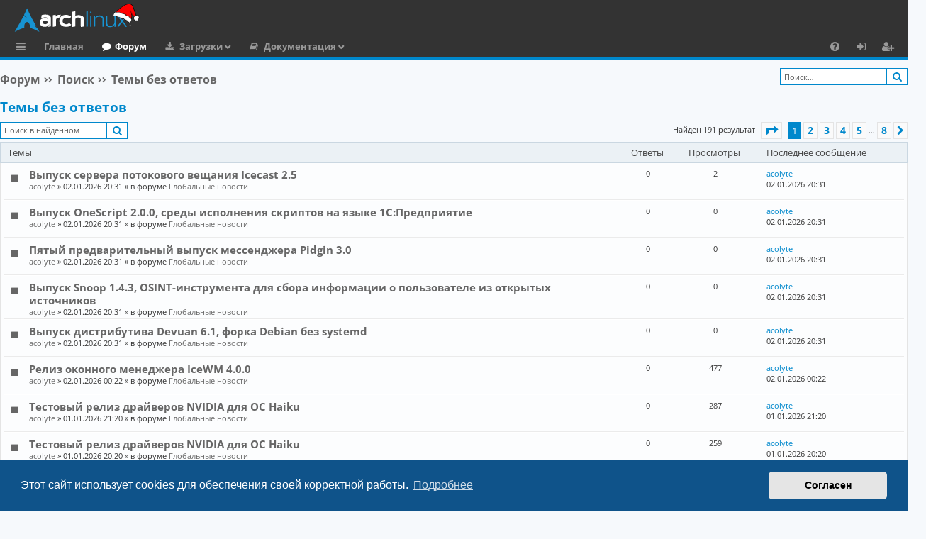

--- FILE ---
content_type: text/html; charset=UTF-8
request_url: https://archlinux.com.ru/forum/search.php?search_id=unanswered&sid=69ec9d7974a6835bb770adc596e6eaf8
body_size: 10733
content:
<!DOCTYPE html>
<html dir="ltr" lang="ru" itemscope itemtype="http://schema.org/WebPage">
<head>
<meta charset="utf-8" />
<meta http-equiv="X-UA-Compatible" content="IE=edge">
<meta name="viewport" content="width=device-width, initial-scale=1" />

<!-- Schema.org data -->
<meta itemprop="name"  content="Русскоязычное сообщество Arch Linux | Russian Arch Linux community">
<meta itemprop="description" name="description" content="Русскоязычное сообщество Arch Linux | Russian Arch Linux community | Форум предназначен для общения и помощи по вопросам связанными с Arch Linux">
<meta itemprop="image" name="image" content="https://archlinux.com.ru/favicon.ico">

<!-- Twitter Card data  -->
<meta name="twitter:card" content="summary">
<meta name="twitter:site" content="@Русскоязычное_сообщество_Arch_Linux">
<meta name="twitter:title" content="Русскоязычное сообщество Arch Linux | Russian Arch Linux community">
<meta name="twitter:description" content="Русскоязычное сообщество Arch Linux | Russian Arch Linux community | Форум предназначен для общения и помощи по вопросам связанными с Arch Linux">
<meta name="twitter:creator" content="@Русскоязычное_сообщество_Arch_Linux">
<meta name="twitter:image" content="https://archlinux.com.ru/favicon.ico">

<!-- Open Graph data  -->
<meta property="og:locale" content="ru_RU">
<meta property="og:title" content="Русскоязычное сообщество Arch Linux | Russian Arch Linux community" />
<meta property="og:type" content="website" />
<meta property="og:url" content="https://archlinux.com.ru" />
<meta property="og:image" content="https://archlinux.com.ru/favicon.ico" />
<meta property="og:description" content="Русскоязычное сообщество Arch Linux | Russian Arch Linux community | Форум предназначен для общения и помощи по вопросам связанными с Arch Linux" />
<meta property="og:site_name" content="Русскоязычное сообщество Arch Linux" />

<!-- Image for Social -->
<link rel="image_src" href="https://archlinux.com.ru/forum/styles/archlinuxlight/theme/images/logo.svg">

<title>Arch Linux - Русскоязычное Сообщество - Темы без ответов</title>




	    <link rel="alternate" type="application/atom+xml" title="Канал - Arch Linux - Русскоязычное Сообщество" href="/forum/feed?sid=0d6de234ec033a10058a96ebc0532515">
  	    <link rel="alternate" type="application/atom+xml" title="Канал - Новости" href="/forum/feed/news?sid=0d6de234ec033a10058a96ebc0532515">
  			    <link rel="alternate" type="application/atom+xml" title="Канал - Активные темы" href="/forum/feed/topics_active?sid=0d6de234ec033a10058a96ebc0532515">
  			
<!-- HILIGHT CODE -->
  <link rel="stylesheet" href="./styles/archlinuxlight/theme/assets/css/highlight-github.min.css">
  <script src="./styles/archlinuxlight/theme/assets/javascript/highlight.min.js"></script>
<!-- HILIGHT END -->

<script type="text/javascript"> 
  // <![CDATA[ 
  hljs.highlightAll();
  //]]>
</script>


<!-- YANDEX -->
<!-- Yandex.Metrika counter -->
<script type="text/javascript" >
   (function(m,e,t,r,i,k,a){m[i]=m[i]||function(){(m[i].a=m[i].a||[]).push(arguments)};
   var z = null;m[i].l=1*new Date();
   for (var j = 0; j < document.scripts.length; j++) {if (document.scripts[j].src === r) { return; }}
   k=e.createElement(t),a=e.getElementsByTagName(t)[0],k.async=1,k.src=r,a.parentNode.insertBefore(k,a)})
   (window, document, "script", "https://mc.yandex.ru/metrika/tag.js", "ym");

   ym(90079462, "init", {
        clickmap:true,
        trackLinks:true,
        accurateTrackBounce:true
   });
</script>
<noscript><div><img src="https://mc.yandex.ru/watch/90079462" style="position:absolute; left:-9999px;" alt="" /></div></noscript>
<!-- /Yandex.Metrika counter -->

<link href="./assets/css/font-awesome.min.css?assets_version=455" rel="stylesheet">
<link href="./styles/archlinuxlight/theme/stylesheet.css?assets_version=455" rel="stylesheet">

<!-- ADAPTIVE STYLE -->
<link rel="stylesheet" href="./styles/archlinuxlight/theme/adaptive.css">
<!-- END ADAPTIVE STYLE -->



	<link href="./assets/cookieconsent/cookieconsent.min.css?assets_version=455" rel="stylesheet">

  <link rel="icon" type="image/x-icon" href="./styles/archlinuxlight/theme/images/logo/favicon.ico" />
  <link rel="shortcut icon" type="image/x-icon" href="./styles/archlinuxlight/theme/images/logo/favicon.ico" />
  <link rel="apple-touch-icon" href="./styles/archlinuxlight/theme/images/logo/apple-touch-icon-57x57.png" />
  <link rel="apple-touch-icon" sizes="72x72" href="./styles/archlinuxlight/theme/images/logo/apple-touch-icon-72x72.png" />
  <link rel="apple-touch-icon" sizes="114x114" href="./styles/archlinuxlight/theme/images/logo/apple-touch-icon-114x114.png" />
  <link rel="apple-touch-icon" sizes="144x144" href="./styles/archlinuxlight/theme/images/logo/apple-touch-icon-144x144.png" />






</head>
<body id="phpbb" class="nojs notouch section-search ltr " data-online-text="В сети">


	<a id="top" class="top-anchor" accesskey="t"></a>
	<div id="page-header" class="page-width">
		<div class="headerbar" role="banner">
					<div class="inner">

			<div id="site-description" class="site-description">
				<a id="logo" class="logo" href="https://archlinux.com.ru" title="Главная">
					<img src="./styles/archlinuxlight/theme/images/logo.svg" alt="Arch Linux - Русскоязычное Сообщество"/>
				</a>
				<p class="sitename">Arch Linux - Русскоязычное Сообщество</p>
				<p>Arch Linux - Русскоязычное Сообщество</p>
				<p class="skiplink"><a href="#start_here">Пропустить</a></p>
			</div>

																		
			</div>
					</div>


				


<div class="navbar tabbed not-static" role="navigation">
	<div class="inner page-width">
		<div class="nav-tabs" data-current-page="search">
			<ul class="leftside">
        <li id="quick-links" class="quick-links tab responsive-menu dropdown-container">
					<a href="#" class="nav-link dropdown-trigger">Ссылки</a>
					<div class="dropdown">
						<div class="pointer"><div class="pointer-inner"></div></div>
						<ul class="dropdown-contents" role="menu">
								
			<li class="separator"></li>
													<li>
								<a href="./search.php?search_id=unanswered&amp;sid=0d6de234ec033a10058a96ebc0532515" role="menuitem">
									<i class="icon fa-file-o fa-fw icon-gray" aria-hidden="true"></i><span>Темы без ответов</span>
								</a>
							</li>
							<li>
								<a href="./search.php?search_id=active_topics&amp;sid=0d6de234ec033a10058a96ebc0532515" role="menuitem">
									<i class="icon fa-file-o fa-fw icon-blue" aria-hidden="true"></i><span>Активные темы</span>
								</a>
							</li>
							<li class="separator"></li>
							<li>
								<a href="./search.php?sid=0d6de234ec033a10058a96ebc0532515" role="menuitem">
									<i class="icon fa-search fa-fw" aria-hidden="true"></i><span>Поиск</span>
								</a>
							</li>	
	
													</ul>
					</div>
				</li>
													<li class="tab home" data-responsive-class="small-icon icon-home">
						<a class="nav-link" href="https://archlinux.com.ru" data-navbar-reference="home">Главная</a>
					</li>
								<li class="tab forums selected" data-responsive-class="small-icon icon-forums">
					<!-- <a class="nav-link" href="./index.php?sid=0d6de234ec033a10058a96ebc0532515">Форумы</a> -->
					<a class="nav-link" href="./index.php?sid=0d6de234ec033a10058a96ebc0532515">Форум</a>
				</li>
				<!-- DOWNLOAD -->
					<li class="tab downloads members dropdown-container" data-select-match="member" data-responsive-class="small-icon icon-members">
						<a class="nav-link dropdown-trigger" href="https://archlinux.org/download/">Загрузки</a>
						<div class="dropdown">
							<div class="pointer"><div class="pointer-inner"></div></div>
							<ul class="dropdown-contents" role="menu">
								<!-- DOWNLOAD -->
									<li>
										<a href="https://archlinux.org/download/" role="menuitem">
											<i class="icon fa fa-fw fa-download" aria-hidden="true"></i><span>Скачать дистрибутив</span>
										</a>
									</li>
								<!-- END DOWNLOAD -->
								<!-- U_REP -->
									<li>
										<a href="https://archlinux.org/packages/" role="menuitem">
											<i class="icon fa fa-fw fa-server" aria-hidden="true"></i><span>Официальный репозиторий</span>
										</a>
									</li>
								<!-- END U_REP -->
								<!-- U_AREP -->
									<li>
										<a href="https://aur.archlinux.org/packages/" role="menuitem">
											<i class="icon fa fa-fw fa-users" aria-hidden="true"></i><span>Пользовательский репозиторий (AUR)</span>
										</a>
									</li>
								<!-- END U_AREP -->
							</ul>
						</div>
					</li>
				<!-- END DOWNLOAD -->
        <li class="tab documents members dropdown-container" data-select-match="member" data-responsive-class="small-icon icon-members">
            <a class="nav-link dropdown-trigger" href="https://archlinux.org/download/">Документация</a>
            <div class="dropdown">
              <div class="pointer"><div class="pointer-inner"></div></div>
              <ul class="dropdown-contents" role="menu">
                 <li>
                    <a href="https://wiki.archlinux.org/title/Main_page_(%D0%A0%D1%83%D1%81%D1%81%D0%BA%D0%B8%D0%B9)" role="menuitem">
                      <i class="icon fa fa-fw fa-wikipedia-w" aria-hidden="true"></i><span>Arch Linux Wiki</span>
                    </a>
                  </li>
                  <li>
                    <a href="https://man.archlinux.org/" role="menuitem">
                      <i class="icon fa fa-fw fa-file" aria-hidden="true"></i><span>Manual Pages</span>
                    </a>
                  </li>
                  <li>
                    <a href="https://wiki.archlinux.org/title/Installation_guide_(%D0%A0%D1%83%D1%81%D1%81%D0%BA%D0%B8%D0%B9)" role="menuitem">
                      <i class="icon fa fa-fw fa-download" aria-hidden="true"></i><span>Руководство по установке</span>
                    </a>
                  </li>
				  <li>
				    <a href="https://wiki.archlinux.org/title/Frequently_asked_questions" role="menuitem">
                      <i class="icon fa fa-fw fa-file" aria-hidden="true"></i><span>Для новых пользователей</span>
                    </a>
					</li>
              </ul>
            </div>
          </li>
        							</ul>
			<ul class="rightside" role="menu">
					      <!-- 
        <li class="tab wiki" data-select-match="wiki" data-responsive-class="small-icon icon-wiki">
					<a class="nav-link" href="https://wiki.archlinux.org/title/Main_page_(%D0%A0%D1%83%D1%81%D1%81%D0%BA%D0%B8%D0%B9)" rel="wiki" title="wiki.archlinux.org" role="menuitem">
						<i class="icon fa fa-wikipedia-w" aria-hidden="true"></i>
					</a>
				</li>
        -->
        <li class="tab faq" data-select-match="faq" data-responsive-class="small-icon icon-faq">
					<a class="nav-link" href="/forum/help/faq?sid=0d6de234ec033a10058a96ebc0532515" rel="help" title="Часто задаваемые вопросы" role="menuitem">
						<i class="icon fa-question-circle fa-fw" aria-hidden="true"></i><span>FAQ</span>
					</a>
				</li>
																									<li class="tab login"  data-skip-responsive="true" data-select-match="login"><a class="nav-link" href="./ucp.php?mode=login&amp;redirect=search.php%3Fsearch_id%3Dunanswered&amp;sid=0d6de234ec033a10058a96ebc0532515" title="Вход" accesskey="x" role="menuitem">Вход</a></li>
											<li class="tab register" data-skip-responsive="true" data-select-match="register"><a class="nav-link" href="./ucp.php?mode=register&amp;sid=0d6de234ec033a10058a96ebc0532515" role="menuitem">Регистрация</a></li>
																	</ul>
		</div>
	</div>
</div>

	</div>

<div id="wrap" class="page-width">

	
	<a id="start_here" class="top-anchor"></a>
	<div id="page-body" class="page-body" role="main">
		
		<div class="navbar">
	<ul id="nav-breadcrumbs" class="nav-breadcrumbs linklist navlinks" role="menubar">
				
    	
	  		<li class="breadcrumbs" itemscope itemtype="https://schema.org/BreadcrumbList">
      <!--
						<span class="crumb" itemtype="https://schema.org/ListItem" itemprop="itemListElement" itemscope><a itemprop="item" href="https://archlinux.com.ru" data-navbar-reference="home"><i class="icon fa-home fa-fw" aria-hidden="true"></i><span itemprop="name">Главная</span></a><meta itemprop="position" content="1" /></span>
			      -->
      			<span class="crumb" itemtype="https://schema.org/ListItem" itemprop="itemListElement" itemscope><a itemprop="item" href="./index.php?sid=0d6de234ec033a10058a96ebc0532515" accesskey="h" data-navbar-reference="index"><span itemprop="name">Форум</span></a><meta itemprop="position" content="2" /></span>

									
						<span class="crumb" itemtype="https://schema.org/ListItem" itemprop="itemListElement" itemscope><a itemprop="item" href="./search.php?sid=0d6de234ec033a10058a96ebc0532515"><span itemprop="name">Поиск</span></a><meta itemprop="position" content="3" /></span>
												
						<span class="crumb" itemtype="https://schema.org/ListItem" itemprop="itemListElement" itemscope><a itemprop="item" href="./search.php?search_id=unanswered&amp;sid=0d6de234ec033a10058a96ebc0532515"><span itemprop="name">Темы без ответов</span></a><meta itemprop="position" content="4" /></span>
											</li>
		        <li class="search-box rightside not-responsive">			<div id="search-box" class="search-box search-header" role="search">
				<form action="./search.php?sid=0d6de234ec033a10058a96ebc0532515" method="get" id="search">
				<fieldset>
					<input name="keywords" id="keywords" type="search" maxlength="128" title="Ключевые слова" class="inputbox search tiny" size="20" value="" placeholder="Поиск…" />
					<button class="button button-search" type="submit" title="Поиск">
						<i class="icon fa-search fa-fw" aria-hidden="true"></i><span class="sr-only">Поиск</span>
					</button>
					<!--
          <a href="./search.php?sid=0d6de234ec033a10058a96ebc0532515" class="button button-search-end" title="Расширенный поиск">
						<i class="icon fa-cog fa-fw" aria-hidden="true"></i><span class="sr-only">Расширенный поиск</span>
					</a>
          -->
					<input type="hidden" name="sid" value="0d6de234ec033a10058a96ebc0532515" />

				</fieldset>
				</form>
			</div>
			</li>
        <!--
		
			<li class="rightside responsive-search">
				<a href="./search.php?sid=0d6de234ec033a10058a96ebc0532515" title="Параметры расширенного поиска" role="menuitem">
					<i class="icon fa-search fa-fw" aria-hidden="true"></i><span class="sr-only">Поиск</span>
				</a>
			</li>
			  
  	<li class="rightside dropdown-container icon-only">
			<a href="#" class="dropdown-trigger time" title="Текущее время: 02.01.2026 20:32"><i class="fa fa-clock-o"></i></a>
			<div class="dropdown">
				<div class="pointer"><div class="pointer-inner"></div></div>
				<ul class="dropdown-contents">
					<li>Текущее время: 02.01.2026 20:32</li>
					<li>Часовой пояс: <span title="Европа/Москва">UTC+03:00</span></li>
				</ul>
			</div>
		</li>
    -->
	</ul>
</div>

		
		

<h2 class="searchresults-title">Темы без ответов</h2>


	<div class="action-bar bar-top">

			<div class="search-box" role="search">
			<form method="post" action="./search.php?st=0&amp;sk=t&amp;sd=d&amp;sr=topics&amp;sid=0d6de234ec033a10058a96ebc0532515&amp;search_id=unanswered">
			<fieldset>
				<input class="inputbox search tiny" type="search" name="add_keywords" id="add_keywords" value="" placeholder="Поиск в найденном" />
				<button class="button button-search" type="submit" title="Поиск">
					<i class="icon fa-search fa-fw" aria-hidden="true"></i><span class="sr-only">Поиск</span>
				</button>
				<!--
        <a href="./search.php?sid=0d6de234ec033a10058a96ebc0532515" class="button button-search-end" title="Расширенный поиск">
					<i class="icon fa-cog fa-fw" aria-hidden="true"></i><span class="sr-only">Расширенный поиск</span>
				</a>
			  -->
        </fieldset>
			</form>
		</div>
	
		
		<div class="pagination">
						Найден 191 результат
							<ul>
	<li class="dropdown-container dropdown-button-control dropdown-page-jump page-jump">
		<a class="button button-icon-only dropdown-trigger" href="#" title="Щёлкните для перехода на страницу…" role="button"><i class="icon fa-level-down fa-rotate-270" aria-hidden="true"></i><span class="sr-only">Страница <strong>1</strong> из <strong>8</strong></span></a>
		<div class="dropdown">
			<div class="pointer"><div class="pointer-inner"></div></div>
			<ul class="dropdown-contents">
				<li>Перейти на страницу:</li>
				<li class="page-jump-form">
					<input type="number" name="page-number" min="1" max="999999" title="Введите номер страницы, на которую хотите перейти" class="inputbox tiny" data-per-page="25" data-base-url=".&#x2F;search.php&#x3F;st&#x3D;0&amp;amp&#x3B;sk&#x3D;t&amp;amp&#x3B;sd&#x3D;d&amp;amp&#x3B;sr&#x3D;topics&amp;amp&#x3B;sid&#x3D;0d6de234ec033a10058a96ebc0532515&amp;amp&#x3B;search_id&#x3D;unanswered" data-start-name="start" />
					<input class="button2" value="Перейти" type="button" />
				</li>
			</ul>
		</div>
	</li>
		<li class="active"><span>1</span></li>
				<li><a class="button" href="./search.php?st=0&amp;sk=t&amp;sd=d&amp;sr=topics&amp;sid=0d6de234ec033a10058a96ebc0532515&amp;search_id=unanswered&amp;start=25" role="button">2</a></li>
				<li><a class="button" href="./search.php?st=0&amp;sk=t&amp;sd=d&amp;sr=topics&amp;sid=0d6de234ec033a10058a96ebc0532515&amp;search_id=unanswered&amp;start=50" role="button">3</a></li>
				<li><a class="button" href="./search.php?st=0&amp;sk=t&amp;sd=d&amp;sr=topics&amp;sid=0d6de234ec033a10058a96ebc0532515&amp;search_id=unanswered&amp;start=75" role="button">4</a></li>
				<li><a class="button" href="./search.php?st=0&amp;sk=t&amp;sd=d&amp;sr=topics&amp;sid=0d6de234ec033a10058a96ebc0532515&amp;search_id=unanswered&amp;start=100" role="button">5</a></li>
			<li class="ellipsis" role="separator"><span>…</span></li>
				<li><a class="button" href="./search.php?st=0&amp;sk=t&amp;sd=d&amp;sr=topics&amp;sid=0d6de234ec033a10058a96ebc0532515&amp;search_id=unanswered&amp;start=175" role="button">8</a></li>
				<li class="arrow next"><a class="button button-icon-only" href="./search.php?st=0&amp;sk=t&amp;sd=d&amp;sr=topics&amp;sid=0d6de234ec033a10058a96ebc0532515&amp;search_id=unanswered&amp;start=25" rel="next" role="button"><i class="icon fa-chevron-right fa-fw" aria-hidden="true"></i><span class="sr-only">След.</span></a></li>
	</ul>
					</div>
	</div>


		<div class="forumbg">

		<div class="inner">
		<ul class="topiclist">
			<li class="header">
				<dl class="row-item">
					<dt><div class="list-inner">Темы</div></dt>
					<dd class="posts">Ответы</dd>
					<dd class="views">Просмотры</dd>
					<dd class="lastpost"><span>Последнее сообщение</span></dd>
				</dl>
			</li>
		</ul>
		<ul class="topiclist topics">

								<li class="row bg1">
                <dl class="row-item topic_read">
          <dt title="В этой теме нет новых непрочитанных сообщений.">
						<div class="list-inner">
							          		                <a href="./viewtopic.php?t=6068&amp;sid=0d6de234ec033a10058a96ebc0532515" class="topictitle">Выпуск сервера потокового вещания Icecast 2.5</a>
																												<br />
							
															<div class="responsive-show" style="display: none;">
									Последнее сообщение  <a href="./memberlist.php?mode=viewprofile&amp;u=98&amp;sid=0d6de234ec033a10058a96ebc0532515" class="username">acolyte</a> &laquo; <a href="./viewtopic.php?p=11234&amp;sid=0d6de234ec033a10058a96ebc0532515#p11234" title="Перейти к последнему сообщению"><time datetime="2026-01-02T17:31:08+00:00">02.01.2026 20:31</time></a>
									<br />Добавлено в форуме <a href="./viewforum.php?f=56&amp;sid=0d6de234ec033a10058a96ebc0532515">Глобальные новости</a>
								</div>
														
							<div class="responsive-hide left-box">
																																 <a href="./memberlist.php?mode=viewprofile&amp;u=98&amp;sid=0d6de234ec033a10058a96ebc0532515" class="username">acolyte</a> &raquo; <time datetime="2026-01-02T17:31:08+00:00">02.01.2026 20:31</time> &raquo; в форуме <a href="./viewforum.php?f=56&amp;sid=0d6de234ec033a10058a96ebc0532515">Глобальные новости</a>
															</div>

							
													</div>
					</dt>
					<dd class="posts">0 <dfn>Ответы</dfn></dd>
					<dd class="views">2 <dfn>Просмотры</dfn></dd>
					<dd class="lastpost">
						<span><dfn>Последнее сообщение </dfn>
															<a href="./viewtopic.php?p=11234&amp;sid=0d6de234ec033a10058a96ebc0532515#p11234" title="Перейти к последнему сообщению">
                  acolyte  
                </a>
                                <br /><time datetime="2026-01-02T17:31:08+00:00">02.01.2026 20:31</time>
              </span>
					</dd>
				</dl>
			</li>
											<li class="row bg2">
                <dl class="row-item topic_read">
          <dt title="В этой теме нет новых непрочитанных сообщений.">
						<div class="list-inner">
							          		                <a href="./viewtopic.php?t=6067&amp;sid=0d6de234ec033a10058a96ebc0532515" class="topictitle">Выпуск OneScript 2.0.0, среды исполнения скриптов на языке 1С:Предприятие</a>
																												<br />
							
															<div class="responsive-show" style="display: none;">
									Последнее сообщение  <a href="./memberlist.php?mode=viewprofile&amp;u=98&amp;sid=0d6de234ec033a10058a96ebc0532515" class="username">acolyte</a> &laquo; <a href="./viewtopic.php?p=11233&amp;sid=0d6de234ec033a10058a96ebc0532515#p11233" title="Перейти к последнему сообщению"><time datetime="2026-01-02T17:31:08+00:00">02.01.2026 20:31</time></a>
									<br />Добавлено в форуме <a href="./viewforum.php?f=56&amp;sid=0d6de234ec033a10058a96ebc0532515">Глобальные новости</a>
								</div>
														
							<div class="responsive-hide left-box">
																																 <a href="./memberlist.php?mode=viewprofile&amp;u=98&amp;sid=0d6de234ec033a10058a96ebc0532515" class="username">acolyte</a> &raquo; <time datetime="2026-01-02T17:31:08+00:00">02.01.2026 20:31</time> &raquo; в форуме <a href="./viewforum.php?f=56&amp;sid=0d6de234ec033a10058a96ebc0532515">Глобальные новости</a>
															</div>

							
													</div>
					</dt>
					<dd class="posts">0 <dfn>Ответы</dfn></dd>
					<dd class="views">0 <dfn>Просмотры</dfn></dd>
					<dd class="lastpost">
						<span><dfn>Последнее сообщение </dfn>
															<a href="./viewtopic.php?p=11233&amp;sid=0d6de234ec033a10058a96ebc0532515#p11233" title="Перейти к последнему сообщению">
                  acolyte  
                </a>
                                <br /><time datetime="2026-01-02T17:31:08+00:00">02.01.2026 20:31</time>
              </span>
					</dd>
				</dl>
			</li>
											<li class="row bg1">
                <dl class="row-item topic_read">
          <dt title="В этой теме нет новых непрочитанных сообщений.">
						<div class="list-inner">
							          		                <a href="./viewtopic.php?t=6066&amp;sid=0d6de234ec033a10058a96ebc0532515" class="topictitle">Пятый предварительный выпуск мессенджера Pidgin 3.0</a>
																												<br />
							
															<div class="responsive-show" style="display: none;">
									Последнее сообщение  <a href="./memberlist.php?mode=viewprofile&amp;u=98&amp;sid=0d6de234ec033a10058a96ebc0532515" class="username">acolyte</a> &laquo; <a href="./viewtopic.php?p=11232&amp;sid=0d6de234ec033a10058a96ebc0532515#p11232" title="Перейти к последнему сообщению"><time datetime="2026-01-02T17:31:07+00:00">02.01.2026 20:31</time></a>
									<br />Добавлено в форуме <a href="./viewforum.php?f=56&amp;sid=0d6de234ec033a10058a96ebc0532515">Глобальные новости</a>
								</div>
														
							<div class="responsive-hide left-box">
																																 <a href="./memberlist.php?mode=viewprofile&amp;u=98&amp;sid=0d6de234ec033a10058a96ebc0532515" class="username">acolyte</a> &raquo; <time datetime="2026-01-02T17:31:07+00:00">02.01.2026 20:31</time> &raquo; в форуме <a href="./viewforum.php?f=56&amp;sid=0d6de234ec033a10058a96ebc0532515">Глобальные новости</a>
															</div>

							
													</div>
					</dt>
					<dd class="posts">0 <dfn>Ответы</dfn></dd>
					<dd class="views">0 <dfn>Просмотры</dfn></dd>
					<dd class="lastpost">
						<span><dfn>Последнее сообщение </dfn>
															<a href="./viewtopic.php?p=11232&amp;sid=0d6de234ec033a10058a96ebc0532515#p11232" title="Перейти к последнему сообщению">
                  acolyte  
                </a>
                                <br /><time datetime="2026-01-02T17:31:07+00:00">02.01.2026 20:31</time>
              </span>
					</dd>
				</dl>
			</li>
											<li class="row bg2">
                <dl class="row-item topic_read">
          <dt title="В этой теме нет новых непрочитанных сообщений.">
						<div class="list-inner">
							          		                <a href="./viewtopic.php?t=6065&amp;sid=0d6de234ec033a10058a96ebc0532515" class="topictitle">Выпуск Snoop 1.4.3, OSINT-инструмента для сбора информации о пользователе из открытых источников</a>
																												<br />
							
															<div class="responsive-show" style="display: none;">
									Последнее сообщение  <a href="./memberlist.php?mode=viewprofile&amp;u=98&amp;sid=0d6de234ec033a10058a96ebc0532515" class="username">acolyte</a> &laquo; <a href="./viewtopic.php?p=11231&amp;sid=0d6de234ec033a10058a96ebc0532515#p11231" title="Перейти к последнему сообщению"><time datetime="2026-01-02T17:31:07+00:00">02.01.2026 20:31</time></a>
									<br />Добавлено в форуме <a href="./viewforum.php?f=56&amp;sid=0d6de234ec033a10058a96ebc0532515">Глобальные новости</a>
								</div>
														
							<div class="responsive-hide left-box">
																																 <a href="./memberlist.php?mode=viewprofile&amp;u=98&amp;sid=0d6de234ec033a10058a96ebc0532515" class="username">acolyte</a> &raquo; <time datetime="2026-01-02T17:31:07+00:00">02.01.2026 20:31</time> &raquo; в форуме <a href="./viewforum.php?f=56&amp;sid=0d6de234ec033a10058a96ebc0532515">Глобальные новости</a>
															</div>

							
													</div>
					</dt>
					<dd class="posts">0 <dfn>Ответы</dfn></dd>
					<dd class="views">0 <dfn>Просмотры</dfn></dd>
					<dd class="lastpost">
						<span><dfn>Последнее сообщение </dfn>
															<a href="./viewtopic.php?p=11231&amp;sid=0d6de234ec033a10058a96ebc0532515#p11231" title="Перейти к последнему сообщению">
                  acolyte  
                </a>
                                <br /><time datetime="2026-01-02T17:31:07+00:00">02.01.2026 20:31</time>
              </span>
					</dd>
				</dl>
			</li>
											<li class="row bg1">
                <dl class="row-item topic_read">
          <dt title="В этой теме нет новых непрочитанных сообщений.">
						<div class="list-inner">
							          		                <a href="./viewtopic.php?t=6064&amp;sid=0d6de234ec033a10058a96ebc0532515" class="topictitle">Выпуск дистрибутива Devuan 6.1, форка Debian без systemd </a>
																												<br />
							
															<div class="responsive-show" style="display: none;">
									Последнее сообщение  <a href="./memberlist.php?mode=viewprofile&amp;u=98&amp;sid=0d6de234ec033a10058a96ebc0532515" class="username">acolyte</a> &laquo; <a href="./viewtopic.php?p=11230&amp;sid=0d6de234ec033a10058a96ebc0532515#p11230" title="Перейти к последнему сообщению"><time datetime="2026-01-02T17:31:07+00:00">02.01.2026 20:31</time></a>
									<br />Добавлено в форуме <a href="./viewforum.php?f=56&amp;sid=0d6de234ec033a10058a96ebc0532515">Глобальные новости</a>
								</div>
														
							<div class="responsive-hide left-box">
																																 <a href="./memberlist.php?mode=viewprofile&amp;u=98&amp;sid=0d6de234ec033a10058a96ebc0532515" class="username">acolyte</a> &raquo; <time datetime="2026-01-02T17:31:07+00:00">02.01.2026 20:31</time> &raquo; в форуме <a href="./viewforum.php?f=56&amp;sid=0d6de234ec033a10058a96ebc0532515">Глобальные новости</a>
															</div>

							
													</div>
					</dt>
					<dd class="posts">0 <dfn>Ответы</dfn></dd>
					<dd class="views">0 <dfn>Просмотры</dfn></dd>
					<dd class="lastpost">
						<span><dfn>Последнее сообщение </dfn>
															<a href="./viewtopic.php?p=11230&amp;sid=0d6de234ec033a10058a96ebc0532515#p11230" title="Перейти к последнему сообщению">
                  acolyte  
                </a>
                                <br /><time datetime="2026-01-02T17:31:07+00:00">02.01.2026 20:31</time>
              </span>
					</dd>
				</dl>
			</li>
											<li class="row bg2">
                <dl class="row-item topic_read">
          <dt title="В этой теме нет новых непрочитанных сообщений.">
						<div class="list-inner">
							          		                <a href="./viewtopic.php?t=6062&amp;sid=0d6de234ec033a10058a96ebc0532515" class="topictitle">Релиз оконного менеджера IceWM 4.0.0</a>
																												<br />
							
															<div class="responsive-show" style="display: none;">
									Последнее сообщение  <a href="./memberlist.php?mode=viewprofile&amp;u=98&amp;sid=0d6de234ec033a10058a96ebc0532515" class="username">acolyte</a> &laquo; <a href="./viewtopic.php?p=11222&amp;sid=0d6de234ec033a10058a96ebc0532515#p11222" title="Перейти к последнему сообщению"><time datetime="2026-01-01T21:22:11+00:00">02.01.2026 00:22</time></a>
									<br />Добавлено в форуме <a href="./viewforum.php?f=56&amp;sid=0d6de234ec033a10058a96ebc0532515">Глобальные новости</a>
								</div>
														
							<div class="responsive-hide left-box">
																																 <a href="./memberlist.php?mode=viewprofile&amp;u=98&amp;sid=0d6de234ec033a10058a96ebc0532515" class="username">acolyte</a> &raquo; <time datetime="2026-01-01T21:22:11+00:00">02.01.2026 00:22</time> &raquo; в форуме <a href="./viewforum.php?f=56&amp;sid=0d6de234ec033a10058a96ebc0532515">Глобальные новости</a>
															</div>

							
													</div>
					</dt>
					<dd class="posts">0 <dfn>Ответы</dfn></dd>
					<dd class="views">477 <dfn>Просмотры</dfn></dd>
					<dd class="lastpost">
						<span><dfn>Последнее сообщение </dfn>
															<a href="./viewtopic.php?p=11222&amp;sid=0d6de234ec033a10058a96ebc0532515#p11222" title="Перейти к последнему сообщению">
                  acolyte  
                </a>
                                <br /><time datetime="2026-01-01T21:22:11+00:00">02.01.2026 00:22</time>
              </span>
					</dd>
				</dl>
			</li>
											<li class="row bg1">
                <dl class="row-item topic_read">
          <dt title="В этой теме нет новых непрочитанных сообщений.">
						<div class="list-inner">
							          		                <a href="./viewtopic.php?t=6061&amp;sid=0d6de234ec033a10058a96ebc0532515" class="topictitle">Тестовый релиз драйверов NVIDIA для ОС Haiku</a>
																												<br />
							
															<div class="responsive-show" style="display: none;">
									Последнее сообщение  <a href="./memberlist.php?mode=viewprofile&amp;u=98&amp;sid=0d6de234ec033a10058a96ebc0532515" class="username">acolyte</a> &laquo; <a href="./viewtopic.php?p=11221&amp;sid=0d6de234ec033a10058a96ebc0532515#p11221" title="Перейти к последнему сообщению"><time datetime="2026-01-01T18:20:58+00:00">01.01.2026 21:20</time></a>
									<br />Добавлено в форуме <a href="./viewforum.php?f=56&amp;sid=0d6de234ec033a10058a96ebc0532515">Глобальные новости</a>
								</div>
														
							<div class="responsive-hide left-box">
																																 <a href="./memberlist.php?mode=viewprofile&amp;u=98&amp;sid=0d6de234ec033a10058a96ebc0532515" class="username">acolyte</a> &raquo; <time datetime="2026-01-01T18:20:58+00:00">01.01.2026 21:20</time> &raquo; в форуме <a href="./viewforum.php?f=56&amp;sid=0d6de234ec033a10058a96ebc0532515">Глобальные новости</a>
															</div>

							
													</div>
					</dt>
					<dd class="posts">0 <dfn>Ответы</dfn></dd>
					<dd class="views">287 <dfn>Просмотры</dfn></dd>
					<dd class="lastpost">
						<span><dfn>Последнее сообщение </dfn>
															<a href="./viewtopic.php?p=11221&amp;sid=0d6de234ec033a10058a96ebc0532515#p11221" title="Перейти к последнему сообщению">
                  acolyte  
                </a>
                                <br /><time datetime="2026-01-01T18:20:58+00:00">01.01.2026 21:20</time>
              </span>
					</dd>
				</dl>
			</li>
											<li class="row bg2">
                <dl class="row-item topic_read">
          <dt title="В этой теме нет новых непрочитанных сообщений.">
						<div class="list-inner">
							          		                <a href="./viewtopic.php?t=6060&amp;sid=0d6de234ec033a10058a96ebc0532515" class="topictitle">Тестовый релиз драйверов NVIDIA для ОС Haiku</a>
																												<br />
							
															<div class="responsive-show" style="display: none;">
									Последнее сообщение  <a href="./memberlist.php?mode=viewprofile&amp;u=98&amp;sid=0d6de234ec033a10058a96ebc0532515" class="username">acolyte</a> &laquo; <a href="./viewtopic.php?p=11220&amp;sid=0d6de234ec033a10058a96ebc0532515#p11220" title="Перейти к последнему сообщению"><time datetime="2026-01-01T17:20:41+00:00">01.01.2026 20:20</time></a>
									<br />Добавлено в форуме <a href="./viewforum.php?f=56&amp;sid=0d6de234ec033a10058a96ebc0532515">Глобальные новости</a>
								</div>
														
							<div class="responsive-hide left-box">
																																 <a href="./memberlist.php?mode=viewprofile&amp;u=98&amp;sid=0d6de234ec033a10058a96ebc0532515" class="username">acolyte</a> &raquo; <time datetime="2026-01-01T17:20:41+00:00">01.01.2026 20:20</time> &raquo; в форуме <a href="./viewforum.php?f=56&amp;sid=0d6de234ec033a10058a96ebc0532515">Глобальные новости</a>
															</div>

							
													</div>
					</dt>
					<dd class="posts">0 <dfn>Ответы</dfn></dd>
					<dd class="views">259 <dfn>Просмотры</dfn></dd>
					<dd class="lastpost">
						<span><dfn>Последнее сообщение </dfn>
															<a href="./viewtopic.php?p=11220&amp;sid=0d6de234ec033a10058a96ebc0532515#p11220" title="Перейти к последнему сообщению">
                  acolyte  
                </a>
                                <br /><time datetime="2026-01-01T17:20:41+00:00">01.01.2026 20:20</time>
              </span>
					</dd>
				</dl>
			</li>
											<li class="row bg1">
                <dl class="row-item topic_read">
          <dt title="В этой теме нет новых непрочитанных сообщений.">
						<div class="list-inner">
							          		                <a href="./viewtopic.php?t=6059&amp;sid=0d6de234ec033a10058a96ebc0532515" class="topictitle">Выпуск shadow-utils 4.19 с признанием устаревшим механизма ограничения времени действия паролей</a>
																												<br />
							
															<div class="responsive-show" style="display: none;">
									Последнее сообщение  <a href="./memberlist.php?mode=viewprofile&amp;u=98&amp;sid=0d6de234ec033a10058a96ebc0532515" class="username">acolyte</a> &laquo; <a href="./viewtopic.php?p=11211&amp;sid=0d6de234ec033a10058a96ebc0532515#p11211" title="Перейти к последнему сообщению"><time datetime="2026-01-01T09:17:41+00:00">01.01.2026 12:17</time></a>
									<br />Добавлено в форуме <a href="./viewforum.php?f=56&amp;sid=0d6de234ec033a10058a96ebc0532515">Глобальные новости</a>
								</div>
														
							<div class="responsive-hide left-box">
																																 <a href="./memberlist.php?mode=viewprofile&amp;u=98&amp;sid=0d6de234ec033a10058a96ebc0532515" class="username">acolyte</a> &raquo; <time datetime="2026-01-01T09:17:41+00:00">01.01.2026 12:17</time> &raquo; в форуме <a href="./viewforum.php?f=56&amp;sid=0d6de234ec033a10058a96ebc0532515">Глобальные новости</a>
															</div>

							
													</div>
					</dt>
					<dd class="posts">0 <dfn>Ответы</dfn></dd>
					<dd class="views">401 <dfn>Просмотры</dfn></dd>
					<dd class="lastpost">
						<span><dfn>Последнее сообщение </dfn>
															<a href="./viewtopic.php?p=11211&amp;sid=0d6de234ec033a10058a96ebc0532515#p11211" title="Перейти к последнему сообщению">
                  acolyte  
                </a>
                                <br /><time datetime="2026-01-01T09:17:41+00:00">01.01.2026 12:17</time>
              </span>
					</dd>
				</dl>
			</li>
											<li class="row bg2">
                <dl class="row-item topic_read">
          <dt title="В этой теме нет новых непрочитанных сообщений.">
						<div class="list-inner">
							          		                <a href="./viewtopic.php?t=6058&amp;sid=0d6de234ec033a10058a96ebc0532515" class="topictitle">Релиз консольной библиотеки ncurses 6.6</a>
																												<br />
							
															<div class="responsive-show" style="display: none;">
									Последнее сообщение  <a href="./memberlist.php?mode=viewprofile&amp;u=98&amp;sid=0d6de234ec033a10058a96ebc0532515" class="username">acolyte</a> &laquo; <a href="./viewtopic.php?p=11210&amp;sid=0d6de234ec033a10058a96ebc0532515#p11210" title="Перейти к последнему сообщению"><time datetime="2026-01-01T08:16:58+00:00">01.01.2026 11:16</time></a>
									<br />Добавлено в форуме <a href="./viewforum.php?f=56&amp;sid=0d6de234ec033a10058a96ebc0532515">Глобальные новости</a>
								</div>
														
							<div class="responsive-hide left-box">
																																 <a href="./memberlist.php?mode=viewprofile&amp;u=98&amp;sid=0d6de234ec033a10058a96ebc0532515" class="username">acolyte</a> &raquo; <time datetime="2026-01-01T08:16:58+00:00">01.01.2026 11:16</time> &raquo; в форуме <a href="./viewforum.php?f=56&amp;sid=0d6de234ec033a10058a96ebc0532515">Глобальные новости</a>
															</div>

							
													</div>
					</dt>
					<dd class="posts">0 <dfn>Ответы</dfn></dd>
					<dd class="views">321 <dfn>Просмотры</dfn></dd>
					<dd class="lastpost">
						<span><dfn>Последнее сообщение </dfn>
															<a href="./viewtopic.php?p=11210&amp;sid=0d6de234ec033a10058a96ebc0532515#p11210" title="Перейти к последнему сообщению">
                  acolyte  
                </a>
                                <br /><time datetime="2026-01-01T08:16:58+00:00">01.01.2026 11:16</time>
              </span>
					</dd>
				</dl>
			</li>
											<li class="row bg1">
                <dl class="row-item topic_read">
          <dt title="В этой теме нет новых непрочитанных сообщений.">
						<div class="list-inner">
							          		                <a href="./viewtopic.php?t=6057&amp;sid=0d6de234ec033a10058a96ebc0532515" class="topictitle">Выпуск интегрированного набора интернет-приложений SeaMonkey 2.53.23</a>
																												<br />
							
															<div class="responsive-show" style="display: none;">
									Последнее сообщение  <a href="./memberlist.php?mode=viewprofile&amp;u=98&amp;sid=0d6de234ec033a10058a96ebc0532515" class="username">acolyte</a> &laquo; <a href="./viewtopic.php?p=11207&amp;sid=0d6de234ec033a10058a96ebc0532515#p11207" title="Перейти к последнему сообщению"><time datetime="2026-01-01T07:16:12+00:00">01.01.2026 10:16</time></a>
									<br />Добавлено в форуме <a href="./viewforum.php?f=56&amp;sid=0d6de234ec033a10058a96ebc0532515">Глобальные новости</a>
								</div>
														
							<div class="responsive-hide left-box">
																																 <a href="./memberlist.php?mode=viewprofile&amp;u=98&amp;sid=0d6de234ec033a10058a96ebc0532515" class="username">acolyte</a> &raquo; <time datetime="2026-01-01T07:16:12+00:00">01.01.2026 10:16</time> &raquo; в форуме <a href="./viewforum.php?f=56&amp;sid=0d6de234ec033a10058a96ebc0532515">Глобальные новости</a>
															</div>

							
													</div>
					</dt>
					<dd class="posts">0 <dfn>Ответы</dfn></dd>
					<dd class="views">274 <dfn>Просмотры</dfn></dd>
					<dd class="lastpost">
						<span><dfn>Последнее сообщение </dfn>
															<a href="./viewtopic.php?p=11207&amp;sid=0d6de234ec033a10058a96ebc0532515#p11207" title="Перейти к последнему сообщению">
                  acolyte  
                </a>
                                <br /><time datetime="2026-01-01T07:16:12+00:00">01.01.2026 10:16</time>
              </span>
					</dd>
				</dl>
			</li>
											<li class="row bg2">
                <dl class="row-item topic_read">
          <dt title="В этой теме нет новых непрочитанных сообщений.">
						<div class="list-inner">
							          		                <a href="./viewtopic.php?t=6056&amp;sid=0d6de234ec033a10058a96ebc0532515" class="topictitle">Компания Hewlett-Packard прекратила штатную поддержку операционной системы HP-UX</a>
																												<br />
							
															<div class="responsive-show" style="display: none;">
									Последнее сообщение  <a href="./memberlist.php?mode=viewprofile&amp;u=98&amp;sid=0d6de234ec033a10058a96ebc0532515" class="username">acolyte</a> &laquo; <a href="./viewtopic.php?p=11206&amp;sid=0d6de234ec033a10058a96ebc0532515#p11206" title="Перейти к последнему сообщению"><time datetime="2026-01-01T07:16:11+00:00">01.01.2026 10:16</time></a>
									<br />Добавлено в форуме <a href="./viewforum.php?f=56&amp;sid=0d6de234ec033a10058a96ebc0532515">Глобальные новости</a>
								</div>
														
							<div class="responsive-hide left-box">
																																 <a href="./memberlist.php?mode=viewprofile&amp;u=98&amp;sid=0d6de234ec033a10058a96ebc0532515" class="username">acolyte</a> &raquo; <time datetime="2026-01-01T07:16:11+00:00">01.01.2026 10:16</time> &raquo; в форуме <a href="./viewforum.php?f=56&amp;sid=0d6de234ec033a10058a96ebc0532515">Глобальные новости</a>
															</div>

							
													</div>
					</dt>
					<dd class="posts">0 <dfn>Ответы</dfn></dd>
					<dd class="views">283 <dfn>Просмотры</dfn></dd>
					<dd class="lastpost">
						<span><dfn>Последнее сообщение </dfn>
															<a href="./viewtopic.php?p=11206&amp;sid=0d6de234ec033a10058a96ebc0532515#p11206" title="Перейти к последнему сообщению">
                  acolyte  
                </a>
                                <br /><time datetime="2026-01-01T07:16:11+00:00">01.01.2026 10:16</time>
              </span>
					</dd>
				</dl>
			</li>
											<li class="row bg1">
                <dl class="row-item topic_read">
          <dt title="В этой теме нет новых непрочитанных сообщений.">
						<div class="list-inner">
							          		                <a href="./viewtopic.php?t=6055&amp;sid=0d6de234ec033a10058a96ebc0532515" class="topictitle">Релиз мультимедийной библиотеки SDL 3.4.0</a>
																												<br />
							
															<div class="responsive-show" style="display: none;">
									Последнее сообщение  <a href="./memberlist.php?mode=viewprofile&amp;u=98&amp;sid=0d6de234ec033a10058a96ebc0532515" class="username">acolyte</a> &laquo; <a href="./viewtopic.php?p=11205&amp;sid=0d6de234ec033a10058a96ebc0532515#p11205" title="Перейти к последнему сообщению"><time datetime="2026-01-01T06:16:00+00:00">01.01.2026 09:16</time></a>
									<br />Добавлено в форуме <a href="./viewforum.php?f=56&amp;sid=0d6de234ec033a10058a96ebc0532515">Глобальные новости</a>
								</div>
														
							<div class="responsive-hide left-box">
																																 <a href="./memberlist.php?mode=viewprofile&amp;u=98&amp;sid=0d6de234ec033a10058a96ebc0532515" class="username">acolyte</a> &raquo; <time datetime="2026-01-01T06:16:00+00:00">01.01.2026 09:16</time> &raquo; в форуме <a href="./viewforum.php?f=56&amp;sid=0d6de234ec033a10058a96ebc0532515">Глобальные новости</a>
															</div>

							
													</div>
					</dt>
					<dd class="posts">0 <dfn>Ответы</dfn></dd>
					<dd class="views">296 <dfn>Просмотры</dfn></dd>
					<dd class="lastpost">
						<span><dfn>Последнее сообщение </dfn>
															<a href="./viewtopic.php?p=11205&amp;sid=0d6de234ec033a10058a96ebc0532515#p11205" title="Перейти к последнему сообщению">
                  acolyte  
                </a>
                                <br /><time datetime="2026-01-01T06:16:00+00:00">01.01.2026 09:16</time>
              </span>
					</dd>
				</dl>
			</li>
											<li class="row bg2">
                <dl class="row-item topic_read">
          <dt title="В этой теме нет новых непрочитанных сообщений.">
						<div class="list-inner">
							          		                <a href="./viewtopic.php?t=6054&amp;sid=0d6de234ec033a10058a96ebc0532515" class="topictitle">Выпуск видеоредакторов Shotcut 25.12,  OpenShot 3.4, Kdenlive 25.12 и Flowblade 2.24</a>
																												<br />
							
															<div class="responsive-show" style="display: none;">
									Последнее сообщение  <a href="./memberlist.php?mode=viewprofile&amp;u=98&amp;sid=0d6de234ec033a10058a96ebc0532515" class="username">acolyte</a> &laquo; <a href="./viewtopic.php?p=11193&amp;sid=0d6de234ec033a10058a96ebc0532515#p11193" title="Перейти к последнему сообщению"><time datetime="2025-12-31T17:10:11+00:00">31.12.2025 20:10</time></a>
									<br />Добавлено в форуме <a href="./viewforum.php?f=56&amp;sid=0d6de234ec033a10058a96ebc0532515">Глобальные новости</a>
								</div>
														
							<div class="responsive-hide left-box">
																																 <a href="./memberlist.php?mode=viewprofile&amp;u=98&amp;sid=0d6de234ec033a10058a96ebc0532515" class="username">acolyte</a> &raquo; <time datetime="2025-12-31T17:10:11+00:00">31.12.2025 20:10</time> &raquo; в форуме <a href="./viewforum.php?f=56&amp;sid=0d6de234ec033a10058a96ebc0532515">Глобальные новости</a>
															</div>

							
													</div>
					</dt>
					<dd class="posts">0 <dfn>Ответы</dfn></dd>
					<dd class="views">544 <dfn>Просмотры</dfn></dd>
					<dd class="lastpost">
						<span><dfn>Последнее сообщение </dfn>
															<a href="./viewtopic.php?p=11193&amp;sid=0d6de234ec033a10058a96ebc0532515#p11193" title="Перейти к последнему сообщению">
                  acolyte  
                </a>
                                <br /><time datetime="2025-12-31T17:10:11+00:00">31.12.2025 20:10</time>
              </span>
					</dd>
				</dl>
			</li>
											<li class="row bg1">
                <dl class="row-item topic_read">
          <dt title="В этой теме нет новых непрочитанных сообщений.">
						<div class="list-inner">
							          		                <a href="./viewtopic.php?t=6053&amp;sid=0d6de234ec033a10058a96ebc0532515" class="topictitle">Выпуск OpenBGPD 9.0</a>
																												<br />
							
															<div class="responsive-show" style="display: none;">
									Последнее сообщение  <a href="./memberlist.php?mode=viewprofile&amp;u=98&amp;sid=0d6de234ec033a10058a96ebc0532515" class="username">acolyte</a> &laquo; <a href="./viewtopic.php?p=11190&amp;sid=0d6de234ec033a10058a96ebc0532515#p11190" title="Перейти к последнему сообщению"><time datetime="2025-12-31T11:07:58+00:00">31.12.2025 14:07</time></a>
									<br />Добавлено в форуме <a href="./viewforum.php?f=56&amp;sid=0d6de234ec033a10058a96ebc0532515">Глобальные новости</a>
								</div>
														
							<div class="responsive-hide left-box">
																																 <a href="./memberlist.php?mode=viewprofile&amp;u=98&amp;sid=0d6de234ec033a10058a96ebc0532515" class="username">acolyte</a> &raquo; <time datetime="2025-12-31T11:07:58+00:00">31.12.2025 14:07</time> &raquo; в форуме <a href="./viewforum.php?f=56&amp;sid=0d6de234ec033a10058a96ebc0532515">Глобальные новости</a>
															</div>

							
													</div>
					</dt>
					<dd class="posts">0 <dfn>Ответы</dfn></dd>
					<dd class="views">451 <dfn>Просмотры</dfn></dd>
					<dd class="lastpost">
						<span><dfn>Последнее сообщение </dfn>
															<a href="./viewtopic.php?p=11190&amp;sid=0d6de234ec033a10058a96ebc0532515#p11190" title="Перейти к последнему сообщению">
                  acolyte  
                </a>
                                <br /><time datetime="2025-12-31T11:07:58+00:00">31.12.2025 14:07</time>
              </span>
					</dd>
				</dl>
			</li>
											<li class="row bg2">
                <dl class="row-item topic_read">
          <dt title="В этой теме нет новых непрочитанных сообщений.">
						<div class="list-inner">
							          		                <a href="./viewtopic.php?t=6052&amp;sid=0d6de234ec033a10058a96ebc0532515" class="topictitle">Выпуск кластерной ФС Lustre 2.17</a>
																												<br />
							
															<div class="responsive-show" style="display: none;">
									Последнее сообщение  <a href="./memberlist.php?mode=viewprofile&amp;u=98&amp;sid=0d6de234ec033a10058a96ebc0532515" class="username">acolyte</a> &laquo; <a href="./viewtopic.php?p=11189&amp;sid=0d6de234ec033a10058a96ebc0532515#p11189" title="Перейти к последнему сообщению"><time datetime="2025-12-31T09:06:59+00:00">31.12.2025 12:06</time></a>
									<br />Добавлено в форуме <a href="./viewforum.php?f=56&amp;sid=0d6de234ec033a10058a96ebc0532515">Глобальные новости</a>
								</div>
														
							<div class="responsive-hide left-box">
																																 <a href="./memberlist.php?mode=viewprofile&amp;u=98&amp;sid=0d6de234ec033a10058a96ebc0532515" class="username">acolyte</a> &raquo; <time datetime="2025-12-31T09:06:59+00:00">31.12.2025 12:06</time> &raquo; в форуме <a href="./viewforum.php?f=56&amp;sid=0d6de234ec033a10058a96ebc0532515">Глобальные новости</a>
															</div>

							
													</div>
					</dt>
					<dd class="posts">0 <dfn>Ответы</dfn></dd>
					<dd class="views">416 <dfn>Просмотры</dfn></dd>
					<dd class="lastpost">
						<span><dfn>Последнее сообщение </dfn>
															<a href="./viewtopic.php?p=11189&amp;sid=0d6de234ec033a10058a96ebc0532515#p11189" title="Перейти к последнему сообщению">
                  acolyte  
                </a>
                                <br /><time datetime="2025-12-31T09:06:59+00:00">31.12.2025 12:06</time>
              </span>
					</dd>
				</dl>
			</li>
											<li class="row bg1">
                <dl class="row-item topic_read">
          <dt title="В этой теме нет новых непрочитанных сообщений.">
						<div class="list-inner">
							          		                <a href="./viewtopic.php?t=6051&amp;sid=0d6de234ec033a10058a96ebc0532515" class="topictitle">Проект Curl избавился от использования функции strcpy в коде</a>
																												<br />
							
															<div class="responsive-show" style="display: none;">
									Последнее сообщение  <a href="./memberlist.php?mode=viewprofile&amp;u=98&amp;sid=0d6de234ec033a10058a96ebc0532515" class="username">acolyte</a> &laquo; <a href="./viewtopic.php?p=11188&amp;sid=0d6de234ec033a10058a96ebc0532515#p11188" title="Перейти к последнему сообщению"><time datetime="2025-12-31T08:06:58+00:00">31.12.2025 11:06</time></a>
									<br />Добавлено в форуме <a href="./viewforum.php?f=56&amp;sid=0d6de234ec033a10058a96ebc0532515">Глобальные новости</a>
								</div>
														
							<div class="responsive-hide left-box">
																																 <a href="./memberlist.php?mode=viewprofile&amp;u=98&amp;sid=0d6de234ec033a10058a96ebc0532515" class="username">acolyte</a> &raquo; <time datetime="2025-12-31T08:06:58+00:00">31.12.2025 11:06</time> &raquo; в форуме <a href="./viewforum.php?f=56&amp;sid=0d6de234ec033a10058a96ebc0532515">Глобальные новости</a>
															</div>

							
													</div>
					</dt>
					<dd class="posts">0 <dfn>Ответы</dfn></dd>
					<dd class="views">355 <dfn>Просмотры</dfn></dd>
					<dd class="lastpost">
						<span><dfn>Последнее сообщение </dfn>
															<a href="./viewtopic.php?p=11188&amp;sid=0d6de234ec033a10058a96ebc0532515#p11188" title="Перейти к последнему сообщению">
                  acolyte  
                </a>
                                <br /><time datetime="2025-12-31T08:06:58+00:00">31.12.2025 11:06</time>
              </span>
					</dd>
				</dl>
			</li>
											<li class="row bg2">
                <dl class="row-item topic_read">
          <dt title="В этой теме нет новых непрочитанных сообщений.">
						<div class="list-inner">
							          		                <a href="./viewtopic.php?t=6050&amp;sid=0d6de234ec033a10058a96ebc0532515" class="topictitle">Микроядро Xous и открытый чип Baochip-1x для создания безопасных встраиваемых систем</a>
																												<br />
							
															<div class="responsive-show" style="display: none;">
									Последнее сообщение  <a href="./memberlist.php?mode=viewprofile&amp;u=98&amp;sid=0d6de234ec033a10058a96ebc0532515" class="username">acolyte</a> &laquo; <a href="./viewtopic.php?p=11185&amp;sid=0d6de234ec033a10058a96ebc0532515#p11185" title="Перейти к последнему сообщению"><time datetime="2025-12-30T21:00:05+00:00">31.12.2025 00:00</time></a>
									<br />Добавлено в форуме <a href="./viewforum.php?f=56&amp;sid=0d6de234ec033a10058a96ebc0532515">Глобальные новости</a>
								</div>
														
							<div class="responsive-hide left-box">
																																 <a href="./memberlist.php?mode=viewprofile&amp;u=98&amp;sid=0d6de234ec033a10058a96ebc0532515" class="username">acolyte</a> &raquo; <time datetime="2025-12-30T21:00:05+00:00">31.12.2025 00:00</time> &raquo; в форуме <a href="./viewforum.php?f=56&amp;sid=0d6de234ec033a10058a96ebc0532515">Глобальные новости</a>
															</div>

							
													</div>
					</dt>
					<dd class="posts">0 <dfn>Ответы</dfn></dd>
					<dd class="views">632 <dfn>Просмотры</dfn></dd>
					<dd class="lastpost">
						<span><dfn>Последнее сообщение </dfn>
															<a href="./viewtopic.php?p=11185&amp;sid=0d6de234ec033a10058a96ebc0532515#p11185" title="Перейти к последнему сообщению">
                  acolyte  
                </a>
                                <br /><time datetime="2025-12-30T21:00:05+00:00">31.12.2025 00:00</time>
              </span>
					</dd>
				</dl>
			</li>
											<li class="row bg1">
                <dl class="row-item topic_read">
          <dt title="В этой теме нет новых непрочитанных сообщений.">
						<div class="list-inner">
							          		                <a href="./viewtopic.php?t=6046&amp;sid=0d6de234ec033a10058a96ebc0532515" class="topictitle">Уязвимость в Net-SNMP, допускающая удалённое выполнение кода</a>
																												<br />
							
															<div class="responsive-show" style="display: none;">
									Последнее сообщение  <a href="./memberlist.php?mode=viewprofile&amp;u=98&amp;sid=0d6de234ec033a10058a96ebc0532515" class="username">acolyte</a> &laquo; <a href="./viewtopic.php?p=11171&amp;sid=0d6de234ec033a10058a96ebc0532515#p11171" title="Перейти к последнему сообщению"><time datetime="2025-12-30T08:55:11+00:00">30.12.2025 11:55</time></a>
									<br />Добавлено в форуме <a href="./viewforum.php?f=56&amp;sid=0d6de234ec033a10058a96ebc0532515">Глобальные новости</a>
								</div>
														
							<div class="responsive-hide left-box">
																																 <a href="./memberlist.php?mode=viewprofile&amp;u=98&amp;sid=0d6de234ec033a10058a96ebc0532515" class="username">acolyte</a> &raquo; <time datetime="2025-12-30T08:55:11+00:00">30.12.2025 11:55</time> &raquo; в форуме <a href="./viewforum.php?f=56&amp;sid=0d6de234ec033a10058a96ebc0532515">Глобальные новости</a>
															</div>

							
													</div>
					</dt>
					<dd class="posts">0 <dfn>Ответы</dfn></dd>
					<dd class="views">685 <dfn>Просмотры</dfn></dd>
					<dd class="lastpost">
						<span><dfn>Последнее сообщение </dfn>
															<a href="./viewtopic.php?p=11171&amp;sid=0d6de234ec033a10058a96ebc0532515#p11171" title="Перейти к последнему сообщению">
                  acolyte  
                </a>
                                <br /><time datetime="2025-12-30T08:55:11+00:00">30.12.2025 11:55</time>
              </span>
					</dd>
				</dl>
			</li>
											<li class="row bg2">
                <dl class="row-item topic_read">
          <dt title="В этой теме нет новых непрочитанных сообщений.">
						<div class="list-inner">
							          		                <a href="./viewtopic.php?t=6044&amp;sid=0d6de234ec033a10058a96ebc0532515" class="topictitle">Проект U-Boot перешёл под крыло организации Software Freedom Conservancy</a>
																												<br />
							
															<div class="responsive-show" style="display: none;">
									Последнее сообщение  <a href="./memberlist.php?mode=viewprofile&amp;u=98&amp;sid=0d6de234ec033a10058a96ebc0532515" class="username">acolyte</a> &laquo; <a href="./viewtopic.php?p=11168&amp;sid=0d6de234ec033a10058a96ebc0532515#p11168" title="Перейти к последнему сообщению"><time datetime="2025-12-30T06:53:59+00:00">30.12.2025 09:53</time></a>
									<br />Добавлено в форуме <a href="./viewforum.php?f=56&amp;sid=0d6de234ec033a10058a96ebc0532515">Глобальные новости</a>
								</div>
														
							<div class="responsive-hide left-box">
																																 <a href="./memberlist.php?mode=viewprofile&amp;u=98&amp;sid=0d6de234ec033a10058a96ebc0532515" class="username">acolyte</a> &raquo; <time datetime="2025-12-30T06:53:59+00:00">30.12.2025 09:53</time> &raquo; в форуме <a href="./viewforum.php?f=56&amp;sid=0d6de234ec033a10058a96ebc0532515">Глобальные новости</a>
															</div>

							
													</div>
					</dt>
					<dd class="posts">0 <dfn>Ответы</dfn></dd>
					<dd class="views">574 <dfn>Просмотры</dfn></dd>
					<dd class="lastpost">
						<span><dfn>Последнее сообщение </dfn>
															<a href="./viewtopic.php?p=11168&amp;sid=0d6de234ec033a10058a96ebc0532515#p11168" title="Перейти к последнему сообщению">
                  acolyte  
                </a>
                                <br /><time datetime="2025-12-30T06:53:59+00:00">30.12.2025 09:53</time>
              </span>
					</dd>
				</dl>
			</li>
											<li class="row bg1">
                <dl class="row-item topic_read">
          <dt title="В этой теме нет новых непрочитанных сообщений.">
						<div class="list-inner">
							          		                <a href="./viewtopic.php?t=6043&amp;sid=0d6de234ec033a10058a96ebc0532515" class="topictitle">Выпуск дистрибутива Simply Linux 11.1 </a>
																												<br />
							
															<div class="responsive-show" style="display: none;">
									Последнее сообщение  <a href="./memberlist.php?mode=viewprofile&amp;u=98&amp;sid=0d6de234ec033a10058a96ebc0532515" class="username">acolyte</a> &laquo; <a href="./viewtopic.php?p=11167&amp;sid=0d6de234ec033a10058a96ebc0532515#p11167" title="Перейти к последнему сообщению"><time datetime="2025-12-30T06:53:58+00:00">30.12.2025 09:53</time></a>
									<br />Добавлено в форуме <a href="./viewforum.php?f=56&amp;sid=0d6de234ec033a10058a96ebc0532515">Глобальные новости</a>
								</div>
														
							<div class="responsive-hide left-box">
																																 <a href="./memberlist.php?mode=viewprofile&amp;u=98&amp;sid=0d6de234ec033a10058a96ebc0532515" class="username">acolyte</a> &raquo; <time datetime="2025-12-30T06:53:58+00:00">30.12.2025 09:53</time> &raquo; в форуме <a href="./viewforum.php?f=56&amp;sid=0d6de234ec033a10058a96ebc0532515">Глобальные новости</a>
															</div>

							
													</div>
					</dt>
					<dd class="posts">0 <dfn>Ответы</dfn></dd>
					<dd class="views">501 <dfn>Просмотры</dfn></dd>
					<dd class="lastpost">
						<span><dfn>Последнее сообщение </dfn>
															<a href="./viewtopic.php?p=11167&amp;sid=0d6de234ec033a10058a96ebc0532515#p11167" title="Перейти к последнему сообщению">
                  acolyte  
                </a>
                                <br /><time datetime="2025-12-30T06:53:58+00:00">30.12.2025 09:53</time>
              </span>
					</dd>
				</dl>
			</li>
											<li class="row bg2">
                <dl class="row-item topic_read">
          <dt title="В этой теме нет новых непрочитанных сообщений.">
						<div class="list-inner">
							          		                <a href="./viewtopic.php?t=6042&amp;sid=0d6de234ec033a10058a96ebc0532515" class="topictitle">Выпуск дистрибутива Ubuntu Sway Remix 25.10</a>
																												<br />
							
															<div class="responsive-show" style="display: none;">
									Последнее сообщение  <a href="./memberlist.php?mode=viewprofile&amp;u=98&amp;sid=0d6de234ec033a10058a96ebc0532515" class="username">acolyte</a> &laquo; <a href="./viewtopic.php?p=11166&amp;sid=0d6de234ec033a10058a96ebc0532515#p11166" title="Перейти к последнему сообщению"><time datetime="2025-12-30T05:53:41+00:00">30.12.2025 08:53</time></a>
									<br />Добавлено в форуме <a href="./viewforum.php?f=56&amp;sid=0d6de234ec033a10058a96ebc0532515">Глобальные новости</a>
								</div>
														
							<div class="responsive-hide left-box">
																																 <a href="./memberlist.php?mode=viewprofile&amp;u=98&amp;sid=0d6de234ec033a10058a96ebc0532515" class="username">acolyte</a> &raquo; <time datetime="2025-12-30T05:53:41+00:00">30.12.2025 08:53</time> &raquo; в форуме <a href="./viewforum.php?f=56&amp;sid=0d6de234ec033a10058a96ebc0532515">Глобальные новости</a>
															</div>

							
													</div>
					</dt>
					<dd class="posts">0 <dfn>Ответы</dfn></dd>
					<dd class="views">502 <dfn>Просмотры</dfn></dd>
					<dd class="lastpost">
						<span><dfn>Последнее сообщение </dfn>
															<a href="./viewtopic.php?p=11166&amp;sid=0d6de234ec033a10058a96ebc0532515#p11166" title="Перейти к последнему сообщению">
                  acolyte  
                </a>
                                <br /><time datetime="2025-12-30T05:53:41+00:00">30.12.2025 08:53</time>
              </span>
					</dd>
				</dl>
			</li>
											<li class="row bg1">
                <dl class="row-item topic_read">
          <dt title="В этой теме нет новых непрочитанных сообщений.">
						<div class="list-inner">
							          		                <a href="./viewtopic.php?t=6041&amp;sid=0d6de234ec033a10058a96ebc0532515" class="topictitle">Выпуск композитного сервера Hyprland 0.53 и GUI-библиотеки Hyprtoolkit 0.5</a>
																												<br />
							
															<div class="responsive-show" style="display: none;">
									Последнее сообщение  <a href="./memberlist.php?mode=viewprofile&amp;u=98&amp;sid=0d6de234ec033a10058a96ebc0532515" class="username">acolyte</a> &laquo; <a href="./viewtopic.php?p=11164&amp;sid=0d6de234ec033a10058a96ebc0532515#p11164" title="Перейти к последнему сообщению"><time datetime="2025-12-29T20:49:58+00:00">29.12.2025 23:49</time></a>
									<br />Добавлено в форуме <a href="./viewforum.php?f=56&amp;sid=0d6de234ec033a10058a96ebc0532515">Глобальные новости</a>
								</div>
														
							<div class="responsive-hide left-box">
																																 <a href="./memberlist.php?mode=viewprofile&amp;u=98&amp;sid=0d6de234ec033a10058a96ebc0532515" class="username">acolyte</a> &raquo; <time datetime="2025-12-29T20:49:58+00:00">29.12.2025 23:49</time> &raquo; в форуме <a href="./viewforum.php?f=56&amp;sid=0d6de234ec033a10058a96ebc0532515">Глобальные новости</a>
															</div>

							
													</div>
					</dt>
					<dd class="posts">0 <dfn>Ответы</dfn></dd>
					<dd class="views">698 <dfn>Просмотры</dfn></dd>
					<dd class="lastpost">
						<span><dfn>Последнее сообщение </dfn>
															<a href="./viewtopic.php?p=11164&amp;sid=0d6de234ec033a10058a96ebc0532515#p11164" title="Перейти к последнему сообщению">
                  acolyte  
                </a>
                                <br /><time datetime="2025-12-29T20:49:58+00:00">29.12.2025 23:49</time>
              </span>
					</dd>
				</dl>
			</li>
											<li class="row bg2">
                <dl class="row-item topic_read">
          <dt title="В этой теме нет новых непрочитанных сообщений.">
						<div class="list-inner">
							          		                <a href="./viewtopic.php?t=6040&amp;sid=0d6de234ec033a10058a96ebc0532515" class="topictitle">Новая стратегия развития проекта libmdbx</a>
																												<br />
							
															<div class="responsive-show" style="display: none;">
									Последнее сообщение  <a href="./memberlist.php?mode=viewprofile&amp;u=98&amp;sid=0d6de234ec033a10058a96ebc0532515" class="username">acolyte</a> &laquo; <a href="./viewtopic.php?p=11163&amp;sid=0d6de234ec033a10058a96ebc0532515#p11163" title="Перейти к последнему сообщению"><time datetime="2025-12-29T18:49:11+00:00">29.12.2025 21:49</time></a>
									<br />Добавлено в форуме <a href="./viewforum.php?f=56&amp;sid=0d6de234ec033a10058a96ebc0532515">Глобальные новости</a>
								</div>
														
							<div class="responsive-hide left-box">
																																 <a href="./memberlist.php?mode=viewprofile&amp;u=98&amp;sid=0d6de234ec033a10058a96ebc0532515" class="username">acolyte</a> &raquo; <time datetime="2025-12-29T18:49:11+00:00">29.12.2025 21:49</time> &raquo; в форуме <a href="./viewforum.php?f=56&amp;sid=0d6de234ec033a10058a96ebc0532515">Глобальные новости</a>
															</div>

							
													</div>
					</dt>
					<dd class="posts">0 <dfn>Ответы</dfn></dd>
					<dd class="views">636 <dfn>Просмотры</dfn></dd>
					<dd class="lastpost">
						<span><dfn>Последнее сообщение </dfn>
															<a href="./viewtopic.php?p=11163&amp;sid=0d6de234ec033a10058a96ebc0532515#p11163" title="Перейти к последнему сообщению">
                  acolyte  
                </a>
                                <br /><time datetime="2025-12-29T18:49:11+00:00">29.12.2025 21:49</time>
              </span>
					</dd>
				</dl>
			</li>
											<li class="row bg1">
                <dl class="row-item topic_read">
          <dt title="В этой теме нет новых непрочитанных сообщений.">
						<div class="list-inner">
							          		                <a href="./viewtopic.php?t=6038&amp;sid=0d6de234ec033a10058a96ebc0532515" class="topictitle">Выпуск десктоп-движка Arcan 0.7.1 и десктоп-окружения Durden 0.6.3</a>
																												<br />
							
															<div class="responsive-show" style="display: none;">
									Последнее сообщение  <a href="./memberlist.php?mode=viewprofile&amp;u=98&amp;sid=0d6de234ec033a10058a96ebc0532515" class="username">acolyte</a> &laquo; <a href="./viewtopic.php?p=11157&amp;sid=0d6de234ec033a10058a96ebc0532515#p11157" title="Перейти к последнему сообщению"><time datetime="2025-12-29T10:45:58+00:00">29.12.2025 13:45</time></a>
									<br />Добавлено в форуме <a href="./viewforum.php?f=56&amp;sid=0d6de234ec033a10058a96ebc0532515">Глобальные новости</a>
								</div>
														
							<div class="responsive-hide left-box">
																																 <a href="./memberlist.php?mode=viewprofile&amp;u=98&amp;sid=0d6de234ec033a10058a96ebc0532515" class="username">acolyte</a> &raquo; <time datetime="2025-12-29T10:45:58+00:00">29.12.2025 13:45</time> &raquo; в форуме <a href="./viewforum.php?f=56&amp;sid=0d6de234ec033a10058a96ebc0532515">Глобальные новости</a>
															</div>

							
													</div>
					</dt>
					<dd class="posts">0 <dfn>Ответы</dfn></dd>
					<dd class="views">699 <dfn>Просмотры</dfn></dd>
					<dd class="lastpost">
						<span><dfn>Последнее сообщение </dfn>
															<a href="./viewtopic.php?p=11157&amp;sid=0d6de234ec033a10058a96ebc0532515#p11157" title="Перейти к последнему сообщению">
                  acolyte  
                </a>
                                <br /><time datetime="2025-12-29T10:45:58+00:00">29.12.2025 13:45</time>
              </span>
					</dd>
				</dl>
			</li>
							</ul>

		</div>
	</div>
	

<div class="action-bar bottom">
		<form method="post" action="./search.php?st=0&amp;sk=t&amp;sd=d&amp;sr=topics&amp;sid=0d6de234ec033a10058a96ebc0532515&amp;search_id=unanswered">
		<div class="dropdown-container dropdown-container-left dropdown-button-control sort-tools">
	<span title="Настройки отображения и сортировки" class="button button-secondary dropdown-trigger dropdown-select">
		<i class="icon fa-sort-amount-asc fa-fw" aria-hidden="true"></i>
		<span class="caret"><i class="icon fa-sort-down fa-fw" aria-hidden="true"></i></span>
	</span>
	<div class="dropdown hidden">
		<div class="pointer"><div class="pointer-inner"></div></div>
		<div class="dropdown-contents">
			<fieldset class="display-options">
							<label>Показать: <select name="st" id="st"><option value="0" selected="selected">Все дни</option><option value="1">1 день</option><option value="7">7 дней</option><option value="14">2 недели</option><option value="30">1 месяц</option><option value="90">3 месяца</option><option value="180">6 месяцев</option><option value="365">1 год</option></select></label>
								<label>Поле сортировки: <select name="sk" id="sk"><option value="a">Автор</option><option value="t" selected="selected">Время размещения</option><option value="f">Форум</option><option value="i">Название темы</option><option value="s">Заголовок сообщения</option></select></label>
				<label>Порядок: <select name="sd" id="sd"><option value="a">по возрастанию</option><option value="d" selected="selected">по убыванию</option></select></label>
								<hr class="dashed" />
				<input type="submit" class="button2" name="sort" value="Перейти" />
						</fieldset>
		</div>
	</div>
</div>
	</form>
		
	<div class="pagination">
		Найден 191 результат
					<ul>
	<li class="dropdown-container dropdown-button-control dropdown-page-jump page-jump">
		<a class="button button-icon-only dropdown-trigger" href="#" title="Щёлкните для перехода на страницу…" role="button"><i class="icon fa-level-down fa-rotate-270" aria-hidden="true"></i><span class="sr-only">Страница <strong>1</strong> из <strong>8</strong></span></a>
		<div class="dropdown">
			<div class="pointer"><div class="pointer-inner"></div></div>
			<ul class="dropdown-contents">
				<li>Перейти на страницу:</li>
				<li class="page-jump-form">
					<input type="number" name="page-number" min="1" max="999999" title="Введите номер страницы, на которую хотите перейти" class="inputbox tiny" data-per-page="25" data-base-url=".&#x2F;search.php&#x3F;st&#x3D;0&amp;amp&#x3B;sk&#x3D;t&amp;amp&#x3B;sd&#x3D;d&amp;amp&#x3B;sr&#x3D;topics&amp;amp&#x3B;sid&#x3D;0d6de234ec033a10058a96ebc0532515&amp;amp&#x3B;search_id&#x3D;unanswered" data-start-name="start" />
					<input class="button2" value="Перейти" type="button" />
				</li>
			</ul>
		</div>
	</li>
		<li class="active"><span>1</span></li>
				<li><a class="button" href="./search.php?st=0&amp;sk=t&amp;sd=d&amp;sr=topics&amp;sid=0d6de234ec033a10058a96ebc0532515&amp;search_id=unanswered&amp;start=25" role="button">2</a></li>
				<li><a class="button" href="./search.php?st=0&amp;sk=t&amp;sd=d&amp;sr=topics&amp;sid=0d6de234ec033a10058a96ebc0532515&amp;search_id=unanswered&amp;start=50" role="button">3</a></li>
				<li><a class="button" href="./search.php?st=0&amp;sk=t&amp;sd=d&amp;sr=topics&amp;sid=0d6de234ec033a10058a96ebc0532515&amp;search_id=unanswered&amp;start=75" role="button">4</a></li>
				<li><a class="button" href="./search.php?st=0&amp;sk=t&amp;sd=d&amp;sr=topics&amp;sid=0d6de234ec033a10058a96ebc0532515&amp;search_id=unanswered&amp;start=100" role="button">5</a></li>
			<li class="ellipsis" role="separator"><span>…</span></li>
				<li><a class="button" href="./search.php?st=0&amp;sk=t&amp;sd=d&amp;sr=topics&amp;sid=0d6de234ec033a10058a96ebc0532515&amp;search_id=unanswered&amp;start=175" role="button">8</a></li>
				<li class="arrow next"><a class="button button-icon-only" href="./search.php?st=0&amp;sk=t&amp;sd=d&amp;sr=topics&amp;sid=0d6de234ec033a10058a96ebc0532515&amp;search_id=unanswered&amp;start=25" rel="next" role="button"><i class="icon fa-chevron-right fa-fw" aria-hidden="true"></i><span class="sr-only">След.</span></a></li>
	</ul>
			</div>
</div>


<div class="action-bar actions-jump">
		<p class="jumpbox-return">
		<a class="left-box arrow-left" href="./search.php?sid=0d6de234ec033a10058a96ebc0532515" title="Расширенный поиск" accesskey="r">
			<i class="icon fa-angle-left fa-fw icon-black" aria-hidden="true"></i><span>Перейти к расширенному поиску</span>
		</a>
	</p>
	
		<br /><br />
	</div>

			</div>


	<div class="navbar" role="navigation">
	<div class="inner">

	<ul id="nav-footer" class="nav-footer linklist" role="menubar">
		
				<li class="rightside">Часовой пояс: <span title="Европа/Москва">UTC+03:00</span></li>
							<li class="rightside">
				<a href="/forum/user/delete_cookies?sid=0d6de234ec033a10058a96ebc0532515" data-ajax="true" data-refresh="true" role="menuitem">
					<i class="icon fa-trash fa-fw" aria-hidden="true"></i><span>Удалить cookies</span>
				</a>
			</li>
														</ul>

	</div>
</div>
</div>

<div id="page-footer" class="page-width" role="contentinfo">
	
	<div class="copyright">
				<p class="footer-row">
			<!-- <span class="footer-copyright">Создано на основе <a href="https://www.phpbb.com/">phpBB</a>&reg; Forum Software &copy; phpBB Limited</span> -->
			<span class="footer-copyright">©2022-2026, Русскоязычное сообщество Arch Linux.</span>
		</p>
    <p class="footer-row">
      <span class="footer-copyright">Linux 6.12.63-1-lts x86_64 GNU/Linux
2025-12-28 10:22:05
 | <a href="https://www.reg.ru/?rlink=reflink-30228406">vps reg.ru</a></span>
    </p>
    <p class="footer-row">
			<span class="footer-copyright">Название и логотип Arch Linux ™ являются признанными торговыми марками.</span>
		</p>
	  <p class="footer-row">
			<span class="footer-copyright">Linux ® — зарегистрированная торговая марка Linus Torvalds и LMI.</span>
		</p>
		<!--
    <p class="footer-row">
			<span class="footer-copyright">Style  <a href="https://www.artodia.com/">Arty</a> - phpBB 3.3  MrGaby</span>
		</p>
    -->
			  <!--
  	<p class="footer-row">
			<span class="footer-copyright"><a href="https://www.phpbbguru.net">Русская поддержка phpBB</a></span>
		</p>
    -->
						<p class="footer-row" role="menu">
			<a class="footer-link" href="./ucp.php?mode=privacy&amp;sid=0d6de234ec033a10058a96ebc0532515" title="Конфиденциальность" role="menuitem">
				<span class="footer-link-text">Конфиденциальность</span>
			</a>
			|
			<a class="footer-link" href="./ucp.php?mode=terms&amp;sid=0d6de234ec033a10058a96ebc0532515" title="Правила" role="menuitem">
				<span class="footer-link-text">Правила</span>
			</a>
		</p>
					</div>

	<div id="darkenwrapper" class="darkenwrapper" data-ajax-error-title="Ошибка AJAX" data-ajax-error-text="При обработке запроса произошла ошибка." data-ajax-error-text-abort="Запрос прерван пользователем." data-ajax-error-text-timeout="Время запроса истекло; повторите попытку." data-ajax-error-text-parsererror="При выполнении запроса возникла непредвиденная ошибка, и сервер вернул неверный ответ.">
		<div id="darken" class="darken">&nbsp;</div>
	</div>

	<div id="phpbb_alert" class="phpbb_alert" data-l-err="Ошибка" data-l-timeout-processing-req="Время выполнения запроса истекло.">
		<a href="#" class="alert_close">
		</a>
		<h3 class="alert_title">&nbsp;</h3><p class="alert_text"></p>
	</div>
	<div id="phpbb_confirm" class="phpbb_alert">
		<a href="#" class="alert_close">
		</a>
		<div class="alert_text"></div>
	</div>
</div>


<div>
	<a id="bottom" class="top-anchor" accesskey="z"></a>
	</div>

<script src="./assets/javascript/jquery-3.7.1.min.js?assets_version=455"></script>
<script src="./assets/javascript/core.js?assets_version=455"></script>

	<script src="./assets/cookieconsent/cookieconsent.min.js?assets_version=455"></script>
	<script>
	if (typeof window.cookieconsent === "object") {
		window.addEventListener("load", function(){
			window.cookieconsent.initialise({
				"palette": {
					"popup": {
						"background": "#0F538A"
					},
					"button": {
						"background": "#E5E5E5"
					}
				},
				"theme": "classic",
				"content": {
					"message": "\u042D\u0442\u043E\u0442\u0020\u0441\u0430\u0439\u0442\u0020\u0438\u0441\u043F\u043E\u043B\u044C\u0437\u0443\u0435\u0442\u0020cookies\u0020\u0434\u043B\u044F\u0020\u043E\u0431\u0435\u0441\u043F\u0435\u0447\u0435\u043D\u0438\u044F\u0020\u0441\u0432\u043E\u0435\u0439\u0020\u043A\u043E\u0440\u0440\u0435\u043A\u0442\u043D\u043E\u0439\u0020\u0440\u0430\u0431\u043E\u0442\u044B.",
					"dismiss": "\u0421\u043E\u0433\u043B\u0430\u0441\u0435\u043D",
					"link": "\u041F\u043E\u0434\u0440\u043E\u0431\u043D\u0435\u0435",
                    "href": "./ucp.php?mode=privacy&amp;sid=0d6de234ec033a10058a96ebc0532515"
                }
            });
        });
    }
	</script>


<script src="./styles/archlinuxlight/template/forum_fn.js?assets_version=455"></script>
<script src="./styles/archlinuxlight/template/ajax.js?assets_version=455"></script>



</body>
</html>


--- FILE ---
content_type: image/svg+xml
request_url: https://archlinux.com.ru/forum/styles/archlinuxlight/theme/images/logo.svg
body_size: 16155
content:
<?xml version="1.0" encoding="UTF-8" standalone="no"?>
<!-- Created with Inkscape (http://www.inkscape.org/) -->

<svg
   version="1.0"
   id="svg2424"
   width="570"
   height="140"
   sodipodi:docname="logo_new_year.svg"
   inkscape:version="1.2 (dc2aedaf03, 2022-05-15)"
   xmlns:inkscape="http://www.inkscape.org/namespaces/inkscape"
   xmlns:sodipodi="http://sodipodi.sourceforge.net/DTD/sodipodi-0.dtd"
   xmlns:xlink="http://www.w3.org/1999/xlink"
   xmlns="http://www.w3.org/2000/svg"
   xmlns:svg="http://www.w3.org/2000/svg">
  <sodipodi:namedview
     id="namedview71"
     pagecolor="#ffffff"
     bordercolor="#666666"
     borderopacity="1.0"
     inkscape:pageshadow="2"
     inkscape:pageopacity="0"
     inkscape:pagecheckerboard="0"
     showgrid="false"
     inkscape:zoom="0.85333333"
     inkscape:cx="-77.929688"
     inkscape:cy="24.609375"
     inkscape:window-width="1920"
     inkscape:window-height="1027"
     inkscape:window-x="-8"
     inkscape:window-y="-8"
     inkscape:window-maximized="1"
     inkscape:current-layer="layer1"
     inkscape:showpageshadow="2"
     inkscape:deskcolor="#d1d1d1" />
  <defs
     id="defs2426">
    <linearGradient
       x1="112.49854"
       y1="6.1372099"
       x2="112.49853"
       y2="129.3468"
       id="path1082_2_"
       gradientUnits="userSpaceOnUse"
       gradientTransform="translate(287,-83)">
      <stop
         id="stop193"
         style="stop-color:#ffffff;stop-opacity:0"
         offset="0" />
      <stop
         id="stop195"
         style="stop-color:#ffffff;stop-opacity:0.27450982"
         offset="1" />
      <midPointStop
         offset="0"
         style="stop-color:#FFFFFF"
         id="midPointStop197" />
      <midPointStop
         offset="0.5"
         style="stop-color:#FFFFFF"
         id="midPointStop199" />
      <midPointStop
         offset="1"
         style="stop-color:#000000"
         id="midPointStop201" />
    </linearGradient>
    <linearGradient
       x1="541.33502"
       y1="104.50665"
       x2="606.91248"
       y2="303.14029"
       id="linearGradient2544"
       xlink:href="#path1082_2_"
       gradientUnits="userSpaceOnUse"
       gradientTransform="matrix(-0.3937741,0,0,0.393752,357.51969,122.00151)" />
    <linearGradient
       id="linearGradient3388">
      <stop
         id="stop3390"
         style="stop-color:#000000;stop-opacity:0"
         offset="0" />
      <stop
         id="stop3392"
         style="stop-color:#000000;stop-opacity:0.37113401"
         offset="1" />
    </linearGradient>
    <linearGradient
       x1="490.72305"
       y1="237.72447"
       x2="490.72305"
       y2="183.9644"
       id="linearGradient4416"
       xlink:href="#linearGradient3388"
       gradientUnits="userSpaceOnUse"
       gradientTransform="matrix(0.749107,0,0,0.749107,-35.459862,91.44108)" />
  </defs>
  <g
     transform="translate(-34.777313,-130.97428)"
     id="layer1">
    <g
       transform="matrix(0.8746356,0,0,0.8746356,-44.206466,11.081345)"
       id="g2424">
      <g
         transform="matrix(0.6378586,0,0,0.6378586,36.486487,2.17139)"
         id="g2809"
         style="fill:#ffffff;fill-opacity:1">
        <path
           d="m 339.96875,309.09375 c -14.47141,-0.0239 -26.4812,2.94367 -31.125,4.5625 l -4.78125,25.8125 c -0.0116,0.0951 23.79543,-6.34855 34.28125,-5.96875 17.36158,0.62381 18.95948,6.63541 18.65625,14.75 0.29595,0.47462 -4.47933,-7.33192 -19.5,-7.59375 -18.94961,-0.32687 -45.69284,6.70947 -45.65625,35.3125 -0.51086,32.17412 24.03361,41.63882 40.75,41.8125 15.02821,-0.27364 22.0777,-5.69136 25.9375,-8.59375 5.07124,-5.30236 10.87308,-10.63447 16.40625,-17.03125 -5.23567,9.51278 -9.77472,16.0898 -14.5,21.125 v 4.25 l 22.84375,-3.84375 0.15625,-62.09375 c -0.23141,-8.78839 5.04123,-42.41827 -43.46875,-42.5 z m -3.28125,54.0625 c 9.46889,0.12995 20.32788,4.79708 20.34375,16.03125 0.049,10.21821 -12.80005,15.71183 -21.15625,15.625 -8.35976,-0.0868 -19.45093,-6.56982 -19.5,-16.53125 0.16016,-8.90444 10.45953,-15.35418 20.3125,-15.125 z"
           id="path2284"
           style="fill:#ffffff;fill-opacity:1;fill-rule:evenodd;stroke:none" />
        <path
           d="m 398.50106,314.83145 -0.15505,102.82693 26.61213,-5.12724 0.0449,-58.30157 c 0.006,-8.68089 12.40554,-18.82451 27.9627,-18.66287 3.30202,-5.97408 9.5087,-21.24219 11.02088,-24.71514 -34.75649,-0.0833 -35.19897,9.98993 -41.24398,14.94517 -0.0631,-9.45285 -0.0213,-15.12741 -0.0213,-15.12741 l -24.2202,4.16213 z"
           id="path2286"
           style="fill:#ffffff;fill-opacity:1;fill-rule:evenodd;stroke:none" />
        <path
           d="m 548.2688,328.33058 c -0.25696,-0.12068 -13.87938,-15.93419 -41.26638,-16.0589 -25.65249,-0.42638 -54.42578,9.51895 -54.88631,52.5328 0.22457,37.81852 27.6402,52.59809 55.0314,52.88627 29.31292,0.30451 40.97654,-18.32947 41.67615,-18.79124 -3.49762,-3.0321 -16.59792,-16.0131 -16.59792,-16.0131 0,0 -8.18236,11.65102 -24.05802,11.79913 -15.87942,0.1512 -29.68245,-12.27325 -29.87805,-29.60905 -0.20349,-17.33595 12.68881,-26.72821 29.99725,-27.48687 14.98466,-0.003 23.6297,9.67334 23.6297,9.67334 z"
           id="path2288"
           style="fill:#ffffff;fill-opacity:1;fill-rule:evenodd;stroke:none" />
        <path
           d="m 581.8125,278.84375 -25.125,5.90625 0.1875,133.9375 24.75,-4.46875 0.28125,-63.03125 c 0.0529,-6.60927 9.56127,-16.75916 25.4375,-16.4375 15.17973,0.15775 18.57236,10.11767 18.53125,11.375 l 0.4375,72.96875 24.40625,-4.3125 0.0937,-77.375 c 0.1607,-7.44539 -16.30833,-23.16954 -42.78125,-23.28125 -12.58087,0.0202 -19.54815,2.86825 -23.09375,4.96875 -6.06656,4.68565 -12.9998,9.17543 -19.8125,14.90625 6.29809,-8.09099 11.58551,-13.68516 16.75,-17.84375 l -0.0625,-37.3125 z"
           id="path2290"
           style="fill:#ffffff;fill-opacity:1;fill-rule:evenodd;stroke:none" />
      </g>
      <g
         transform="matrix(0.9443373,0,0.01336345,0.9443373,78.345657,-412.48879)"
         id="g5326"
         style="fill:#1793d1;fill-opacity:1;stroke:none">
        <path
           d="m 400.67581,629.79609 7.68167,-1.91575 -0.92851,91.20792 -7.79574,1.32426 z"
           id="path2292"
           style="fill:#1793d1;fill-opacity:1;fill-rule:evenodd;stroke:none" />
        <path
           d="m 421.10266,657.01757 6.75064,-2.9867 -0.86808,65.39931 -6.49779,1.33915 z m -1.26059,-23.58316 5.47167,-4.41533 4.42261,4.99952 -5.47558,4.53221 z"
           id="path2294"
           style="fill:#1793d1;fill-opacity:1;fill-rule:evenodd;stroke:none" />
        <path
           d="m 440.44273,655.82614 7.67755,-1.56201 -0.1573,13.6722 c -0.007,0.58717 4.4194,-15.27364 24.68502,-14.92094 19.67986,0.10952 22.68401,15.34634 22.5291,18.76237 l -0.43759,48.0783 -6.73044,1.45631 0.63316,-47.489 c 0.0974,-1.38684 -2.88144,-13.11441 -16.78906,-13.15754 -13.90509,-0.0404 -23.68364,10.10048 -23.75821,16.57937 l -0.48127,41.83477 -7.80388,2.0313 z"
           id="path2296"
           style="fill:#1793d1;fill-opacity:1;fill-rule:evenodd;stroke:none" />
        <path
           d="m 561.53301,720.20203 -7.6776,1.56186 0.15737,-13.67198 c 0.007,-0.58742 -4.42201,15.27361 -24.68504,14.92086 -19.67983,-0.10944 -22.68399,-15.34626 -22.52908,-18.76229 l 0.43757,-48.07861 8.15674,-1.64226 -0.54644,47.48988 c -0.0149,1.29682 1.36845,13.29979 15.27604,13.3426 13.90511,0.0405 23.76622,-8.37359 24.01453,-21.04416 l 0.43105,-37.46902 7.5978,-1.93195 z"
           id="path2298"
           style="fill:#1793d1;fill-opacity:1;fill-rule:evenodd;stroke:none" />
        <path
           d="m 577.45461,655.28678 -5.42715,4.20017 20.19894,26.93328 -22.39092,31.11622 5.63499,4.226 21.04365,-28.8967 20.8779,29.58159 5.32727,-4.20103 -22.37578,-31.62866 18.56963,-25.5775 -5.53193,-4.73429 -16.92109,23.66778 z"
           id="path2300"
           style="fill:#1793d1;fill-opacity:1;fill-rule:evenodd;stroke:none" />
      </g>
      <path
         d="m 156.96834,163.42845 c -5.74317,14.59371 -9.20717,24.13971 -15.60144,38.2996 3.92049,4.30712 8.73271,9.32297 16.54771,14.98789 -8.40191,-3.58329 -14.13303,-7.18083 -18.41599,-10.914 -8.18345,17.69812 -21.00456,42.90831 -47.022699,91.36078 20.449389,-12.2359 36.301389,-19.77946 51.074699,-22.65788 -0.63437,-2.82783 -0.99504,-5.88667 -0.97054,-9.07824 l 0.0243,-0.67897 c 0.32448,-13.57869 7.13981,-24.0207 15.21322,-23.31172 8.07341,0.709 14.34879,12.29806 14.02431,25.87675 -0.0611,2.55508 -0.3391,5.01304 -0.82496,7.29277 14.6129,2.96269 30.2954,10.48693 50.4681,22.55729 -3.97766,-7.58995 -7.52807,-14.43175 -10.91857,-20.94786 -5.34061,-4.29012 -10.91113,-9.87373 -22.27391,-15.91834 7.81013,2.10333 13.40207,4.53002 17.76089,7.24246 -34.47226,-66.51955 -37.26378,-75.35863 -49.08508,-104.11053 z"
         id="path2518"
         style="fill:#1793d1;fill-opacity:1;fill-rule:evenodd;stroke:none;stroke-width:0.790452" />
      <g
         id="text2634"
         style="font-style:normal;font-weight:normal;font-size:8.44138px;font-family:'DejaVu Sans Mono';fill:#ffffff;fill-opacity:1;stroke:none">
        <path
           d="m 685.46692,263.83624 v -5.32944 h -1.99082 v -0.71307 h 4.7895 v 0.71307 h -1.99906 v 5.32944 h -0.79962"
           id="path3660"
           style="fill:#ffffff;fill-opacity:1" />
        <path
           d="m 689.0982,263.83624 v -6.04251 h 1.20355 l 1.43026,4.2784 c 0.13189,0.39843 0.22806,0.69658 0.28852,0.89442 0.0687,-0.21983 0.17586,-0.5427 0.3215,-0.96862 l 1.44674,-4.2042 h 1.07578 v 6.04251 h -0.77077 v -5.05741 l -1.75587,5.05741 h -0.72131 l -1.74763,-5.14396 v 5.14396 h -0.77077"
           id="path3662"
           style="fill:#ffffff;fill-opacity:1" />
      </g>
      <g
         id="text2638"
         style="font-style:normal;font-weight:normal;font-size:8.2513px;font-family:'DejaVu Sans Mono';fill:#ffffff;fill-opacity:1;stroke:none" />
    </g>
    <g
       id="g336"
       transform="matrix(0.22412708,0.06896643,-0.08278651,0.26903959,484.40516,42.79969)">
		<g
   id="g318">
			<path
   d="m 203.088,436.81 c 0,0 121.289,-218.016 234.086,-213.367 52.271,2.155 80.667,54.58 189.018,187.39 23.68,29.025 -73.957,0.844 -99.832,-13.711 0,0 29.678,71.323 17.55,81.504 -22.654,19.016 -355.376,-7.855 -340.822,-41.816 z"
   id="path308" />

			<path
   style="fill:#ff0000"
   d="m 214.989,431.339 c 0,0 117.473,-205.47 219.314,-200.9 52.262,2.345 64.324,43.946 183.472,178.285 24.855,28.025 -78.717,-9.817 -104.593,-24.371 0,0 33.153,80.05 21.025,90.231 -22.654,19.016 -333.773,-9.285 -319.218,-43.245 z"
   id="path310" />

			<path
   d="m 533.792,394.077 c -23.439,-14.475 -31.93,-28.12 -58.411,-67.336 0,0 39.928,64.925 46.647,80.675 6.72,15.75 -3.59,-15.027 0.655,-15.027 4.245,0 13.499,3.163 11.109,1.688 z"
   id="path312" />

			<path
   style="fill:#ba0808"
   d="m 475.381,326.74 c 0,0 89.802,82.597 124.642,83.022 0,0 -3.117,4.079 -3.667,5.668 -0.417,1.205 -47.293,-3.131 -79.019,-31.988 -13.127,-11.94 -32.485,-42.67 -41.956,-56.702 z"
   id="path314" />

			<path
   d="m 460.028,332.805 c 0,0 24.459,12.937 54.497,60.486 10.871,17.208 -17.505,-45.527 -54.497,-60.486 z"
   id="path316" />

		</g>

		<g
   id="g326">
			<path
   d="m 556.344,493.337 c -0.495,-6.746 -0.266,-11.763 -17.707,-26.07 -18.356,-9.955 -32.218,-13.512 -43.255,-14.848 -3.575,-0.434 18.395,-3.008 15.385,-3.985 -48.516,-15.768 -95.818,-12.332 -95.818,-12.332 l 17.284,-10.511 c -28.604,-7.885 -89.09,-6.377 -115.904,-2.459 l 19.429,-9.216 c -38.666,-1.87 -84.902,3.968 -107.871,15.085 -2.298,1.113 1.069,-6.262 1.069,-6.262 l -16.761,4.67 c -18.54,6.636 -26.521,14.498 -27.281,33.827 l -0.266,30.723 c -0.547,9.507 11.494,17.166 27.468,13.458 0,0 38.529,-8.045 155.166,0.17 110.185,7.761 149.423,34.535 149.423,34.535 18.271,8.081 28.894,-1.364 35.337,-19.125 z"
   id="path320" />

			<path
   style="fill:#ffffff"
   d="m 528.875,536.977 c -2.731,0 -5.852,-0.742 -9.28,-2.21 -2.893,-1.851 -11.365,-8.533 -40.852,-16.815 -2.076,-0.583 6.857,-1.092 6.857,-1.092 -17.284,-2.426 -53.776,-10.246 -77.602,-13.34 -5.678,-0.736 14.43,-2.911 8.247,-3.54 -7.153,-0.728 -40.685,0.111 -48.537,-0.442 -31.446,-2.215 -80.92,0.038 -99.922,-9.867 -2.489,-1.299 9.185,6.156 6.465,6.156 -24.087,0 -40.298,0.677 -50.245,1.937 -9.512,1.206 -13.959,-3.055 -13.428,-2.129 2.351,4.093 0.586,3.785 0.298,3.846 l -0.132,0.029 c -2.276,0.528 -4.515,0.796 -6.654,0.796 -4.98,0 -9.374,-1.504 -11.753,-4.024 -1.165,-1.234 -1.715,-2.57 -1.634,-3.974 l 0.01,-0.297 0.264,-30.629 c 0.62,-15.518 8.887,-24.977 30.719,-31.243 l -3.841,7.378 c 23.752,-10.107 37.347,-19.779 95.009,-19.811 -0.869,1.197 -13.039,11.432 -13.039,11.432 0,0 49.021,-6.378 118.219,0.293 -0.345,0.98 -10.979,8.693 -10.979,8.693 0,0 27.088,1.414 30.727,1.414 18.132,0 40.48,4.552 55.287,9.047 -5.862,0.758 -8.545,3.736 -8.667,4.067 0,0 7.456,1.579 11.333,2.54 13.608,3.373 54.946,16.387 54.501,37.883 l -4.103,26.396 c -6.491,17.443 -14.537,17.506 -17.238,17.506 -0.011,0 -0.021,0 -0.03,0 z"
   id="path322" />

			<path
   style="fill:#e5e5e5"
   d="m 542.38,527.54 c -5.555,9.388 -11.281,9.437 -13.476,9.437 h -0.037 c -2.729,0 -5.845,-0.752 -9.277,-2.22 -2.888,-1.843 -11.365,-8.525 -40.85,-16.809 -2.074,-0.583 6.865,-1.092 6.865,-1.092 -17.296,-2.426 -53.779,-10.249 -77.613,-13.342 -5.676,-0.74 14.434,-2.912 8.248,-3.542 -7.156,-0.728 -40.68,0.109 -48.528,-0.437 -31.45,-2.22 -80.923,0.036 -99.929,-9.873 -2.486,-1.298 9.182,6.162 6.465,6.162 -24.088,0 -40.292,0.679 -50.238,1.94 -9.521,1.201 -13.96,-3.056 -13.438,-2.134 2.352,4.087 0.594,3.784 0.303,3.845 l -0.134,0.036 c -2.28,0.521 -4.512,0.788 -6.646,0.788 -4.985,0 -9.376,-1.503 -11.753,-4.026 -1.176,-1.226 -1.722,-2.571 -1.637,-3.967 l 0.012,-0.303 0.255,-30.625 c 0.437,-10.71 4.499,-18.521 14.143,-24.404 -3.026,2.767 -10.606,9.034 -9.595,20.151 l 0.379,24.713 v 0 c 0.48,3.79 2.412,6.049 3.714,7.126 3.942,3.259 9.092,2.444 14.077,2.444 2.134,0 4.378,-0.267 6.646,-0.788 l 0.134,-0.036 c 0.291,-0.061 2.049,0.242 -0.291,-3.845 -0.534,-0.922 3.917,3.335 13.427,2.134 9.945,-1.261 26.149,-1.939 50.238,-1.939 2.729,0 -8.951,-7.46 -6.465,-6.162 19.006,9.909 68.479,7.653 99.929,9.873 7.847,0.546 44.637,3.15 51.793,3.878 6.174,0.63 -11.942,4.718 -6.267,5.458 23.833,3.093 57.562,7.328 74.845,9.754 0,0 -9.502,1.843 -7.429,2.426 29.498,8.284 36.048,11.863 38.947,13.706 3.42,1.468 6.537,2.22 9.278,2.22 0,0 0.013,0 0.024,0 0.836,-10e-4 2.206,-10e-4 3.881,-0.547 z"
   id="path324" />

		</g>

		<g
   id="g334">
			<path
   d="m 605.095,470.902 c -5.431,-4.046 -36.53,-20.999 -24.974,-55.587 3.386,-10.132 13.794,-22.931 20.729,-28.708 0.821,-0.684 -5.086,14.443 -0.303,10.613 15.538,-12.441 39.81,-23.444 55.914,-19.135 1.367,0.365 -11.646,7.652 -10.29,8.143 1.887,0.684 26.38,8.642 35.988,29.462 0,0 -5.607,-4.122 -8.688,0.633 -1.833,2.83 6.723,11.623 2.112,34.466 -2.233,11.067 -12.674,28.604 -23.56,30.354 0,0 0.815,-9.578 -1.444,-8.624 -26.237,11.081 -51.548,7.984 -53.772,4.549 -0.233,-0.36 11.297,-3.921 8.288,-6.166 z"
   id="path328" />

			<path
   style="fill:#ffffff"
   d="m 608.822,474.511 c 1.157,0.009 3.928,-1.543 2.063,-3.746 C 608.53,467.98 574,453.369 586.072,417.06 c 1.679,-5.053 8.041,-16.109 7.688,-13.904 -0.38,2.38 0.308,9.543 4.334,4.48 9.447,-11.881 31.036,-24.835 44.784,-24.465 0.031,0.349 -4.611,2.905 -3.173,5.335 1.016,1.72 22.305,4.403 37.19,22.769 -4.756,-2.631 -8.386,1.096 -8.268,2.578 0.654,8.168 6.186,15.753 2.858,32.772 -1.774,9.07 -7.771,21.953 -13.181,25.268 -0.985,-1.39 0.256,-6.953 -4.077,-10.876 -0.884,-0.799 -0.013,1.927 -4.843,5.596 -17.878,13.579 -39.738,8.615 -40.562,7.898 z"
   id="path330" />

			<path
   style="fill:#e5e5e5"
   d="m 672.589,437.448 c -0.045,2.924 -0.372,6.208 -1.128,9.938 -1.849,9.047 -7.934,21.897 -13.366,25.168 -0.973,-1.401 -1.251,-7.848 -3.069,-10.749 -0.253,-0.404 -0.952,1.77 -5.817,5.396 -17.977,13.455 -39.798,8.336 -40.615,7.615 1.151,0.008 3.939,-1.524 2.087,-3.733 -2.212,-2.66 -33.201,-16.129 -25.995,-48.304 0.181,25.242 25.101,36.229 27.073,38.608 1.852,2.209 -0.927,3.741 -2.09,3.731 0.821,0.724 22.651,5.841 40.627,-7.613 4.854,-3.627 3.983,-6.344 4.879,-5.557 2.53,2.225 4.097,9.3 3.999,10.91 5.433,-3.273 11.528,-16.122 13.366,-25.17 0.011,-0.082 0.036,-0.167 0.049,-0.24 z"
   id="path332" />

		</g>

	</g>
  </g>
</svg>
